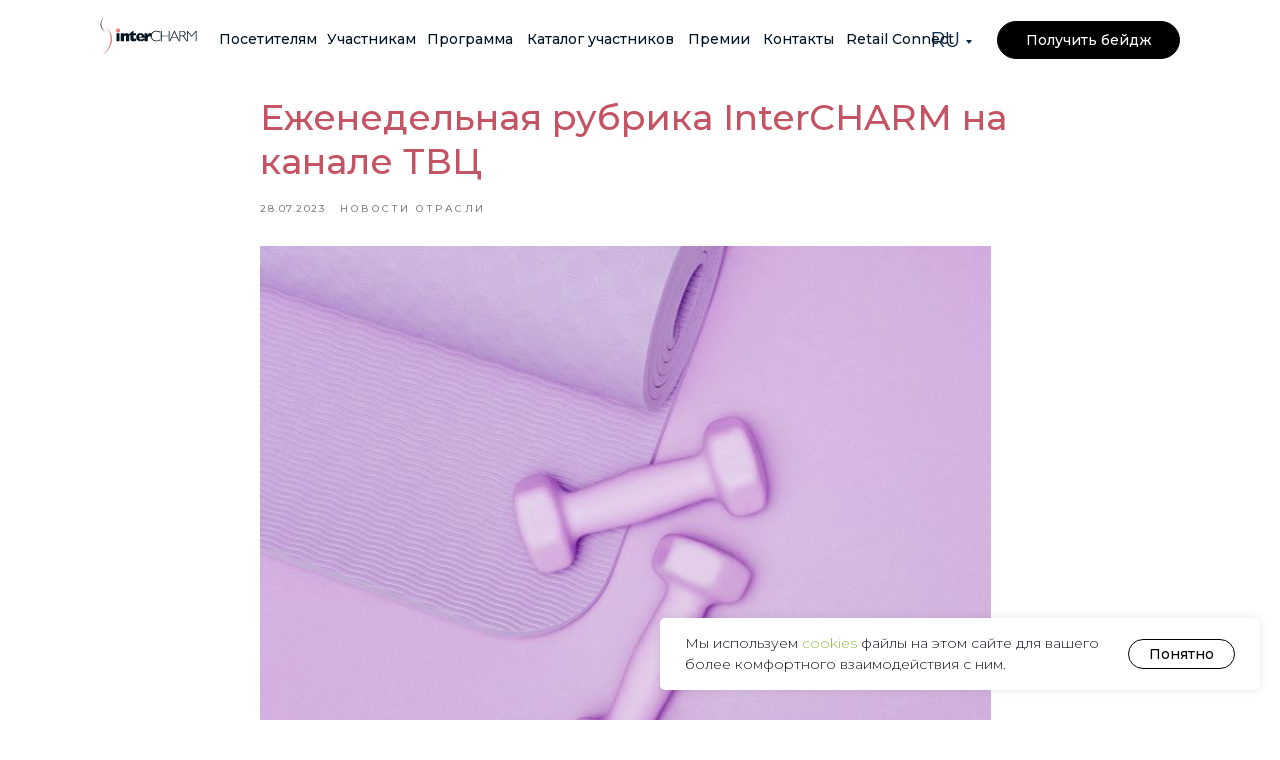

--- FILE ---
content_type: text/html; charset=UTF-8
request_url: https://intercharm.ru/news/tpost/52e6jb3sg1-ezhenedelnaya-rubrika-intercharm-na-kana
body_size: 27012
content:
<!DOCTYPE html> <html lang="ru"> <head> <meta charset="utf-8" /> <meta http-equiv="Content-Type" content="text/html; charset=utf-8" /> <meta name="viewport" content="width=device-width, initial-scale=1.0" /> <meta name="google-site-verification" content="1ZRTkurMlm8u6kWKVNrJ5ha958NUlD8OGu5dNbWbFQQ" /> <meta name="yandex-verification" content="b842ea199c50dc38" /> <!--metatextblock-->
    <title>Фитнес-косметика</title>
    <meta name="description" content="стоит ли тратить деньги на специальную фитнес-косметику?">
    <meta name="keywords" content="фитнес,косметика, тренировки, спорт-зал, интершмарм,InterCHARM">
    <meta name="robots" content="index, follow" />

    <meta property="og:title" content="Фитнес-косметика" />
    <meta property="og:description" content="стоит ли тратить деньги на специальную фитнес-косметику?" />
    <meta property="og:type" content="website" />
    <meta property="og:url" content="https://intercharm.ru/news/tpost/52e6jb3sg1-ezhenedelnaya-rubrika-intercharm-na-kana" />
    <meta property="og:image" content="https://static.tildacdn.com/tild3461-3662-4431-b532-333633386636/image.png" />

    <link rel="canonical" href="https://intercharm.ru/news/tpost/52e6jb3sg1-ezhenedelnaya-rubrika-intercharm-na-kana" />
    <link rel="alternate" type="application/rss+xml" title="Новости" href="https://intercharm.ru/rss-feed-894139196061.xml" />
    <link rel="amphtml" href="https://intercharm.ru/news/tpost/52e6jb3sg1-ezhenedelnaya-rubrika-intercharm-na-kana?amp=true">

<!--/metatextblock--> <meta name="format-detection" content="telephone=no" /> <meta http-equiv="x-dns-prefetch-control" content="on"> <link rel="dns-prefetch" href="https://ws.tildacdn.com"> <link rel="dns-prefetch" href="https://static.tildacdn.com"> <link rel="icon" type="image/png" sizes="32x32" href="https://static.tildacdn.com/tild6530-3763-4637-b463-393734313732/32__1.png" media="(prefers-color-scheme: light)"/> <link rel="icon" type="image/png" sizes="32x32" href="https://static.tildacdn.com/tild3263-3534-4664-b764-336330656161/32__1.png" media="(prefers-color-scheme: dark)"/> <link rel="icon" type="image/svg+xml" sizes="any" href="https://static.tildacdn.com/tild3737-3262-4561-b737-663039386265/32_.svg"> <link rel="apple-touch-icon" type="image/png" href="https://static.tildacdn.com/tild6635-3235-4164-a631-656431303437/180_i_1.png"> <link rel="icon" type="image/png" sizes="192x192" href="https://static.tildacdn.com/tild6635-3235-4164-a631-656431303437/180_i_1.png"> <!-- Assets --> <script src="https://neo.tildacdn.com/js/tilda-fallback-1.0.min.js" async charset="utf-8"></script> <link rel="stylesheet" href="https://static.tildacdn.com/css/tilda-grid-3.0.min.css" type="text/css" media="all" onerror="this.loaderr='y';"/> <link rel="stylesheet" href="https://static.tildacdn.com/ws/project5414051/tilda-blocks-page26946564.min.css?t=1768300480" type="text/css" media="all" onerror="this.loaderr='y';" /><link rel="stylesheet" href="https://static.tildacdn.com/ws/project5414051/tilda-blocks-page26910918.min.css?t=1768930201" type="text/css" media="all" onerror="this.loaderr='y';" /><link rel="stylesheet" href="https://static.tildacdn.com/ws/project5414051/tilda-blocks-page26910965.min.css?t=1768930201" type="text/css" media="all" onerror="this.loaderr='y';" /> <link rel="preconnect" href="https://fonts.gstatic.com"> <link href="https://fonts.googleapis.com/css2?family=Montserrat:wght@100..900&subset=latin,cyrillic&display=swap" rel="stylesheet"> <link rel="stylesheet" href="https://static.tildacdn.com/css/tilda-animation-2.0.min.css" type="text/css" media="all" onerror="this.loaderr='y';" /> <link rel="stylesheet" href="https://static.tildacdn.com/css/tilda-cover-1.0.min.css" type="text/css" media="all" onerror="this.loaderr='y';" /> <link rel="stylesheet" href="https://static.tildacdn.com/css/tilda-forms-1.0.min.css" type="text/css" media="all" onerror="this.loaderr='y';" /> <link rel="stylesheet" href="https://static.tildacdn.com/css/tilda-feed-1.1.min.css" type="text/css" media="all" /><link rel="stylesheet" href="https://static.tildacdn.com/css/tilda-menusub-1.0.min.css" type="text/css" media="all" /> <link rel="stylesheet" href="https://static.tildacdn.com/css/tilda-popup-1.1.min.css" type="text/css" media="print" onload="this.media='all';" onerror="this.loaderr='y';" /> <noscript><link rel="stylesheet" href="https://static.tildacdn.com/css/tilda-popup-1.1.min.css" type="text/css" media="all" /></noscript> <link rel="stylesheet" href="https://static.tildacdn.com/css/tilda-slds-1.4.min.css" type="text/css" media="print" onload="this.media='all';" onerror="this.loaderr='y';" /> <noscript><link rel="stylesheet" href="https://static.tildacdn.com/css/tilda-slds-1.4.min.css" type="text/css" media="all" /></noscript> <link rel="stylesheet" href="https://static.tildacdn.com/css/tilda-menu-widgeticons-1.0.min.css" type="text/css" media="all" onerror="this.loaderr='y';" /> <script nomodule src="https://static.tildacdn.com/js/tilda-polyfill-1.0.min.js" charset="utf-8"></script> <script type="text/javascript">function t_onReady(func) {if(document.readyState!='loading') {func();} else {document.addEventListener('DOMContentLoaded',func);}}
function t_onFuncLoad(funcName,okFunc,time) {if(typeof window[funcName]==='function') {okFunc();} else {setTimeout(function() {t_onFuncLoad(funcName,okFunc,time);},(time||100));}}function t_throttle(fn,threshhold,scope) {return function() {fn.apply(scope||this,arguments);};}function t396_initialScale(t){var e=document.getElementById("rec"+t);if(e){var i=e.querySelector(".t396__artboard");if(i){window.tn_scale_initial_window_width||(window.tn_scale_initial_window_width=document.documentElement.clientWidth);var a=window.tn_scale_initial_window_width,r=[],n,l=i.getAttribute("data-artboard-screens");if(l){l=l.split(",");for(var o=0;o<l.length;o++)r[o]=parseInt(l[o],10)}else r=[320,480,640,960,1200];for(var o=0;o<r.length;o++){var d=r[o];a>=d&&(n=d)}var _="edit"===window.allrecords.getAttribute("data-tilda-mode"),c="center"===t396_getFieldValue(i,"valign",n,r),s="grid"===t396_getFieldValue(i,"upscale",n,r),w=t396_getFieldValue(i,"height_vh",n,r),g=t396_getFieldValue(i,"height",n,r),u=!!window.opr&&!!window.opr.addons||!!window.opera||-1!==navigator.userAgent.indexOf(" OPR/");if(!_&&c&&!s&&!w&&g&&!u){var h=parseFloat((a/n).toFixed(3)),f=[i,i.querySelector(".t396__carrier"),i.querySelector(".t396__filter")],v=Math.floor(parseInt(g,10)*h)+"px",p;i.style.setProperty("--initial-scale-height",v);for(var o=0;o<f.length;o++)f[o].style.setProperty("height","var(--initial-scale-height)");t396_scaleInitial__getElementsToScale(i).forEach((function(t){t.style.zoom=h}))}}}}function t396_scaleInitial__getElementsToScale(t){return t?Array.prototype.slice.call(t.children).filter((function(t){return t&&(t.classList.contains("t396__elem")||t.classList.contains("t396__group"))})):[]}function t396_getFieldValue(t,e,i,a){var r,n=a[a.length-1];if(!(r=i===n?t.getAttribute("data-artboard-"+e):t.getAttribute("data-artboard-"+e+"-res-"+i)))for(var l=0;l<a.length;l++){var o=a[l];if(!(o<=i)&&(r=o===n?t.getAttribute("data-artboard-"+e):t.getAttribute("data-artboard-"+e+"-res-"+o)))break}return r}window.TN_SCALE_INITIAL_VER="1.0",window.tn_scale_initial_window_width=null;</script> <script src="https://static.tildacdn.com/js/jquery-1.10.2.min.js" charset="utf-8" onerror="this.loaderr='y';"></script> <script src="https://static.tildacdn.com/js/tilda-scripts-3.0.min.js" charset="utf-8" defer onerror="this.loaderr='y';"></script> <script src="https://static.tildacdn.com/ws/project5414051/tilda-blocks-page26946564.min.js?t=1768300480" charset="utf-8" onerror="this.loaderr='y';"></script><script src="https://static.tildacdn.com/ws/project5414051/tilda-blocks-page26910918.min.js?t=1768930201" onerror="this.loaderr='y';"></script><script src="https://static.tildacdn.com/ws/project5414051/tilda-blocks-page26910965.min.js?t=1768930201" onerror="this.loaderr='y';"></script> <script src="https://static.tildacdn.com/js/tilda-lazyload-1.0.min.js" charset="utf-8" async onerror="this.loaderr='y';"></script> <script src="https://static.tildacdn.com/js/tilda-animation-2.0.min.js" charset="utf-8" async onerror="this.loaderr='y';"></script> <script src="https://static.tildacdn.com/js/tilda-cover-1.0.min.js" charset="utf-8" async onerror="this.loaderr='y';"></script> <script src="https://static.tildacdn.com/js/tilda-feed-1.1.min.js" charset="utf-8"></script><script src="https://static.tildacdn.com/js/tilda-zero-fixed-1.0.min.js" charset="utf-8"></script><script src="https://static.tildacdn.com/js/tilda-zero-forms-1.0.min.js" charset="utf-8"></script><script src="https://static.tildacdn.com/js/tilda-zero-gallery-1.0.min.js" charset="utf-8"></script><script src="https://static.tildacdn.com/js/tilda-zero-tooltip-1.0.min.js" charset="utf-8"></script><script src="https://static.tildacdn.com/js/tilda-zero-video-1.0.min.js" charset="utf-8"></script><script src="https://static.tildacdn.com/js/tilda-menusub-1.0.min.js" charset="utf-8"></script><script src="https://static.tildacdn.com/js/tilda-menu-1.0.min.js" charset="utf-8"></script><script src="https://static.tildacdn.com/js/tilda-map-1.0.min.js" charset="utf-8"></script><script src="https://static.tildacdn.com/js/tilda-vote-1.1.min.js" charset="utf-8"></script><script src="https://static.tildacdn.com/js/tilda-animation-sbs-1.0.min.js" charset="utf-8"></script> <script src="https://static.tildacdn.com/js/tilda-slds-1.4.min.js" charset="utf-8" async onerror="this.loaderr='y';"></script> <script src="https://static.tildacdn.com/js/hammer.min.js" charset="utf-8" async onerror="this.loaderr='y';"></script> <script src="https://static.tildacdn.com/js/tilda-forms-1.0.min.js" charset="utf-8" async onerror="this.loaderr='y';"></script> <script src="https://static.tildacdn.com/js/tilda-zero-1.1.min.js" charset="utf-8" async onerror="this.loaderr='y';"></script> <script src="https://static.tildacdn.com/js/tilda-menu-widgeticons-1.0.min.js" charset="utf-8" async onerror="this.loaderr='y';"></script> <script src="https://static.tildacdn.com/js/tilda-submenublocks-1.0.min.js" charset="utf-8" async onerror="this.loaderr='y';"></script> <script src="https://static.tildacdn.com/js/tilda-zero-scale-1.0.min.js" charset="utf-8" async onerror="this.loaderr='y';"></script> <script src="https://static.tildacdn.com/js/tilda-events-1.0.min.js" charset="utf-8" async onerror="this.loaderr='y';"></script> <!-- nominify begin --><script src="https://cdn.expodat.com/vcdn/utm_exdt.js"></script> <!-- Pixel Tag Code --> <script>(function(t,l,g,r,m){t[g]||(g=t[g]=function(){g.run?g.run.apply(g,arguments):g.queue.push(arguments)},g.queue=[],t=l.createElement(r),t.async=!0,t.src=m,l=l.getElementsByTagName(r)[0],l.parentNode.insertBefore(t,l))})(window,document,'tgp','script','https://telegram.org/js/pixel.js');tgp('init','uvnCKUVb');</script> <!-- End Pixel Tag Code --> <!-- nominify end --><script type="text/javascript">window.dataLayer=window.dataLayer||[];</script> <script type="text/javascript">(function() {if((/bot|google|yandex|baidu|bing|msn|duckduckbot|teoma|slurp|crawler|spider|robot|crawling|facebook/i.test(navigator.userAgent))===false&&typeof(sessionStorage)!='undefined'&&sessionStorage.getItem('visited')!=='y'&&document.visibilityState){var style=document.createElement('style');style.type='text/css';style.innerHTML='@media screen and (min-width: 980px) {.t-records {opacity: 0;}.t-records_animated {-webkit-transition: opacity ease-in-out .2s;-moz-transition: opacity ease-in-out .2s;-o-transition: opacity ease-in-out .2s;transition: opacity ease-in-out .2s;}.t-records.t-records_visible {opacity: 1;}}';document.getElementsByTagName('head')[0].appendChild(style);function t_setvisRecs(){var alr=document.querySelectorAll('.t-records');Array.prototype.forEach.call(alr,function(el) {el.classList.add("t-records_animated");});setTimeout(function() {Array.prototype.forEach.call(alr,function(el) {el.classList.add("t-records_visible");});sessionStorage.setItem("visited","y");},400);}
document.addEventListener('DOMContentLoaded',t_setvisRecs);}})();</script></head> <body class="t-body" style="margin:0;"> <!--allrecords--> <div id="allrecords" class="t-records" data-post-page="y" data-hook="blocks-collection-content-node" data-tilda-project-id="5414051" data-tilda-page-id="26946564" data-tilda-page-alias="news" data-tilda-formskey="ca97c1c630a2a196f8d5b287e5414051" data-tilda-stat-scroll="yes" data-tilda-lazy="yes" data-tilda-project-lang="RU" data-tilda-root-zone="com" data-tilda-project-headcode="yes" data-tilda-project-country="RU">

<!-- POST START -->

<!--header-->
<div id="t-header" class="t-records" data-hook="blocks-collection-content-node" data-tilda-project-id="5414051" data-tilda-page-id="26910918" data-tilda-formskey="ca97c1c630a2a196f8d5b287e5414051" data-tilda-stat-scroll="yes" data-tilda-lazy="yes" data-tilda-project-lang="RU" data-tilda-root-zone="one"  data-tilda-project-headcode="yes"     data-tilda-project-country="RU">

    <div id="rec434419094" class="r t-rec" style=" " data-animationappear="off" data-record-type="602"      >
<!-- T602 -->
    <div class="t602">
        <div class="t602__indicator" style="background:#f6835c;"></div>    
    </div>

    <script>
        t_onReady(function () {
            t_onFuncLoad('t602_init', function () {
                t602_init('434419094');
            });
        });
    </script>

</div>


    <div id="rec984449191" class="r t-rec t-screenmin-980px" style=" " data-animationappear="off" data-record-type="396"  data-screen-min="980px"    >
<!-- T396 -->
<style>#rec984449191 .t396__artboard {position: fixed;width: 100%;left: 0;top: 0;z-index: 990;}#rec984449191 .t396__artboard {height: 79px; background-color: #ffffff; }#rec984449191 .t396__filter {height: 79px;    }#rec984449191 .t396__carrier{height: 79px;background-position: center center;background-attachment: scroll;background-size: cover;background-repeat: no-repeat;}@media screen and (max-width: 1439px) {#rec984449191 .t396__artboard,#rec984449191 .t396__filter,#rec984449191 .t396__carrier {}#rec984449191 .t396__filter {}#rec984449191 .t396__carrier {background-attachment: scroll;}}@media screen and (max-width: 1200px) {#rec984449191 .t396__artboard,#rec984449191 .t396__filter,#rec984449191 .t396__carrier {}#rec984449191 .t396__filter {}#rec984449191 .t396__carrier {background-attachment: scroll;}}@media screen and (max-width: 959px) {#rec984449191 .t396__artboard,#rec984449191 .t396__filter,#rec984449191 .t396__carrier {}#rec984449191 .t396__filter {}#rec984449191 .t396__carrier {background-attachment: scroll;}}@media screen and (max-width: 639px) {#rec984449191 .t396__artboard,#rec984449191 .t396__filter,#rec984449191 .t396__carrier {}#rec984449191 .t396__filter {}#rec984449191 .t396__carrier {background-attachment: scroll;}}@media screen and (max-width: 479px) {#rec984449191 .t396__artboard,#rec984449191 .t396__filter,#rec984449191 .t396__carrier {}#rec984449191 .t396__filter {}#rec984449191 .t396__carrier {background-attachment: scroll;}}#rec984449191 .tn-elem[data-elem-id="1741669716775"] {
  color: #ffffff;
  text-align: center;
  z-index: 3;
  top:  20px;;
  left:  calc(100% - 183px + -117px);;
  width: 183px;
  height: 38px;
}
#rec984449191 .tn-elem[data-elem-id="1741669716775"] .tn-atom {
  color: #ffffff;
  font-size: 14px;
  font-family: 'Montserrat', Arial,sans-serif;
  line-height: 1.1;
  font-weight: 500;
  border-radius: 30px 30px 30px 30px;
  background-color: transparent;
  background-position: center center;
  --t396-borderwidth: 1px;
  --t396-bordercolor: #000000;
  border-width: var(--t396-borderwidth, 0);
  border-style: var(--t396-borderstyle, solid);
  border-color: transparent;
  --t396-speedhover: 0.2s;
  transition: background-color var(--t396-speedhover,0s) ease-in-out, color var(--t396-speedhover,0s) ease-in-out, border-color var(--t396-speedhover,0s) ease-in-out, box-shadow var(--t396-shadowshoverspeed,0.2s) ease-in-out;
  position: relative;
  z-index: 1;
  background-image: none;
  --t396-bgcolor-color: #000000;
  --t396-bgcolor-image: none;
  --t396-bgcolor-hover-color: #ffffff;
  --t396-bgcolor-hover-image: none;
  -webkit-box-pack: center;
  -ms-flex-pack: center;
  justify-content: center;
}
#rec984449191 .tn-elem[data-elem-id="1741669716775"] .tn-atom::before, #rec984449191 .tn-elem[data-elem-id="1741669716775"] .tn-atom::after {
  --t396-borderoffset: calc(var(--t396-borderwidth, 0px) * var(--t396-borderstyle-existed, 1));
  content: '';
  position: absolute;
  width: calc(100% + 2 * var(--t396-borderoffset));
  height: calc(100% + 2 * var(--t396-borderoffset));
  left: calc(-1 * var(--t396-borderoffset));
  top: calc(-1 * var(--t396-borderoffset));
  box-sizing: border-box;
  background-origin: border-box;
  background-clip: border-box;
  pointer-events: none;
  border-radius: 30px 30px 30px 30px;
  border-width: var(--t396-borderwidth, 0);
  border-style: var(--t396-borderstyle, solid);
  transition: opacity var(--t396-speedhover,0s) ease-in-out;;
}
#rec984449191 .tn-elem[data-elem-id="1741669716775"] .tn-atom::before {
  z-index: -2;
  opacity: 1;
  border-color: var(--t396-bordercolor, transparent);
  background-color: var(--t396-bgcolor-color, transparent);
  background-image: var(--t396-bgcolor-image, none);
}
#rec984449191 .tn-elem[data-elem-id="1741669716775"] .tn-atom::after {
  z-index: -1;
  opacity: 0;
  border-color: var(--t396-bordercolor-hover, var(--t396-bordercolor, transparent));
  background-color: var(--t396-bgcolor-hover-color, var(--t396-bgcolor-color, transparent));
  background-image: var(--t396-bgcolor-hover-image, var(--t396-bgcolor-image, none));
}
#rec984449191 .tn-elem[data-elem-id="1741669716775"] .tn-atom .tn-atom__button-content {
  column-gap: 10px;
}
#rec984449191 .tn-elem[data-elem-id="1741669716775"] .tn-atom .tn-atom__button-text {
  transition: color var(--t396-speedhover,0s) ease-in-out;
  color: #ffffff;
}
@media (hover), (min-width:0\0) {
  #rec984449191 .tn-elem[data-elem-id="1741669716775"] .tn-atom:hover::after {
    opacity: 1;
  }
}
@media (hover), (min-width:0\0) {
  #rec984449191 .tn-elem[data-elem-id="1741669716775"] .tn-atom:hover {
    color: #000000;
  }
  #rec984449191 .tn-elem[data-elem-id="1741669716775"] .tn-atom:hover .tn-atom__button-text {
    color: #000000;
  }
}
@media screen and (max-width: 1439px) {
  #rec984449191 .tn-elem[data-elem-id="1741669716775"] {
    display: block;
    top:  21px;;
    left:  calc(100% - 183px + -100px);;
    width: 183px;
    height: 38px;
  }
  #rec984449191 .tn-elem[data-elem-id="1741669716775"] .tn-atom {
    white-space: normal;
    font-size: 14px;
    background-size: cover;
  }
  #rec984449191 .tn-elem[data-elem-id="1741669716775"] .tn-atom .tn-atom__button-text {
    overflow: visible;
  }
}
@media screen and (max-width: 1200px) {
  #rec984449191 .tn-elem[data-elem-id="1741669716775"] {
    display: block;
    top:  21px;;
    left:  calc(100% - 183px + -20px);;
    width: 158px;
  }
  #rec984449191 .tn-elem[data-elem-id="1741669716775"] .tn-atom {
    white-space: normal;
    background-size: cover;
  }
  #rec984449191 .tn-elem[data-elem-id="1741669716775"] .tn-atom .tn-atom__button-text {
    overflow: visible;
  }
}
@media screen and (max-width: 959px) {
  #rec984449191 .tn-elem[data-elem-id="1741669716775"] {
    display: block;
    width: px;
  }
  #rec984449191 .tn-elem[data-elem-id="1741669716775"] .tn-atom {
    white-space: normal;
    background-size: cover;
  }
  #rec984449191 .tn-elem[data-elem-id="1741669716775"] .tn-atom .tn-atom__button-text {
    overflow: visible;
  }
}
@media screen and (max-width: 639px) {
  #rec984449191 .tn-elem[data-elem-id="1741669716775"] {
    display: block;
    width: px;
  }
  #rec984449191 .tn-elem[data-elem-id="1741669716775"] .tn-atom {
    white-space: normal;
    background-size: cover;
  }
  #rec984449191 .tn-elem[data-elem-id="1741669716775"] .tn-atom .tn-atom__button-text {
    overflow: visible;
  }
}
@media screen and (max-width: 479px) {
  #rec984449191 .tn-elem[data-elem-id="1741669716775"] {
    display: block;
    width: px;
  }
  #rec984449191 .tn-elem[data-elem-id="1741669716775"] .tn-atom {
    white-space: normal;
    background-size: cover;
  }
  #rec984449191 .tn-elem[data-elem-id="1741669716775"] .tn-atom .tn-atom__button-text {
    overflow: visible;
  }
}#rec984449191 .tn-elem[data-elem-id="1741948547099"] {
  color: #072849;
  z-index: 3;
  top:  27px;;
  left:  calc(100% - 30px + -340px);;
  width: auto;
  height: auto;
}
#rec984449191 .tn-elem[data-elem-id="1741948547099"] .tn-atom {
  vertical-align: middle;
  white-space: nowrap;
  color: #072849;
  font-size: 20px;
  font-family: 'Montserrat', Arial,sans-serif;
  line-height: 1.55;
  font-weight: 400;
  background-position: center center;
  border-width: var(--t396-borderwidth, 0);
  border-style: var(--t396-borderstyle, solid);
  border-color: var(--t396-bordercolor, transparent);
  transition: background-color var(--t396-speedhover,0s) ease-in-out, color var(--t396-speedhover,0s) ease-in-out, border-color var(--t396-speedhover,0s) ease-in-out, box-shadow var(--t396-shadowshoverspeed,0.2s) ease-in-out;
  text-shadow: var(--t396-shadow-text-x, 0px) var(--t396-shadow-text-y, 0px) var(--t396-shadow-text-blur, 0px) rgba(var(--t396-shadow-text-color), var(--t396-shadow-text-opacity, 100%));
}
@media screen and (max-width: 1439px) {
  #rec984449191 .tn-elem[data-elem-id="1741948547099"] {
    display: table;
    top:  25px;;
    left:  calc(100% - 30px + -320px);;
    width: 30px;
    height: auto;
  }
}
@media screen and (max-width: 1200px) {
  #rec984449191 .tn-elem[data-elem-id="1741948547099"] {
    display: table;
    top:  25px;;
    left:  calc(100% - 30px + -204px);;
    width: 30px;
    height: auto;
  }
}
@media screen and (max-width: 959px) {
  #rec984449191 .tn-elem[data-elem-id="1741948547099"] {
    display: table;
    height: auto;
  }
}
@media screen and (max-width: 639px) {
  #rec984449191 .tn-elem[data-elem-id="1741948547099"] {
    display: table;
    height: auto;
  }
}
@media screen and (max-width: 479px) {
  #rec984449191 .tn-elem[data-elem-id="1741948547099"] {
    display: table;
    height: auto;
  }
}#rec984449191 .tn-elem[data-elem-id="1741949878886"] {
  color: #031322;
  text-align: center;
  z-index: 3;
  top:  22px;;
  left:  calc(50% - 720px + 922px);;
  width: 149px;
  height: 34px;
}
#rec984449191 .tn-elem[data-elem-id="1741949878886"] .tn-atom {
  color: #031322;
  font-size: 14px;
  font-family: 'Montserrat', Arial,sans-serif;
  line-height: 1.25;
  font-weight: 500;
  border-radius: 30px 30px 30px 30px;
  background-position: center center;
  border-width: var(--t396-borderwidth, 0);
  border-style: var(--t396-borderstyle, solid);
  border-color: transparent;
  --t396-speedhover: 0.2s;
  transition: background-color var(--t396-speedhover,0s) ease-in-out, color var(--t396-speedhover,0s) ease-in-out, border-color var(--t396-speedhover,0s) ease-in-out, box-shadow var(--t396-shadowshoverspeed,0.2s) ease-in-out;
  position: relative;
  z-index: 1;
  background-color: transparent;
  background-image: none;
  -webkit-box-pack: center;
  -ms-flex-pack: center;
  justify-content: center;
}
#rec984449191 .tn-elem[data-elem-id="1741949878886"] .tn-atom::before, #rec984449191 .tn-elem[data-elem-id="1741949878886"] .tn-atom::after {
  --t396-borderoffset: calc(var(--t396-borderwidth, 0px) * var(--t396-borderstyle-existed, 1));
  content: '';
  position: absolute;
  width: calc(100% + 2 * var(--t396-borderoffset));
  height: calc(100% + 2 * var(--t396-borderoffset));
  left: calc(-1 * var(--t396-borderoffset));
  top: calc(-1 * var(--t396-borderoffset));
  box-sizing: border-box;
  background-origin: border-box;
  background-clip: border-box;
  pointer-events: none;
  border-radius: 30px 30px 30px 30px;
  border-width: var(--t396-borderwidth, 0);
  border-style: var(--t396-borderstyle, solid);
  transition: opacity var(--t396-speedhover,0s) ease-in-out;;
}
#rec984449191 .tn-elem[data-elem-id="1741949878886"] .tn-atom::before {
  z-index: -2;
  opacity: 1;
  border-color: var(--t396-bordercolor, transparent);
  background-color: var(--t396-bgcolor-color, transparent);
  background-image: var(--t396-bgcolor-image, none);
}
#rec984449191 .tn-elem[data-elem-id="1741949878886"] .tn-atom::after {
  z-index: -1;
  opacity: 0;
  border-color: var(--t396-bordercolor-hover, var(--t396-bordercolor, transparent));
  background-color: var(--t396-bgcolor-hover-color, var(--t396-bgcolor-color, transparent));
  background-image: var(--t396-bgcolor-hover-image, var(--t396-bgcolor-image, none));
}
#rec984449191 .tn-elem[data-elem-id="1741949878886"] .tn-atom .tn-atom__button-content {
  column-gap: 10px;
}
#rec984449191 .tn-elem[data-elem-id="1741949878886"] .tn-atom .tn-atom__button-text {
  transition: color var(--t396-speedhover,0s) ease-in-out;
  color: #031322;
}
@media (hover), (min-width:0\0) {
  #rec984449191 .tn-elem[data-elem-id="1741949878886"] .tn-atom:hover::after {
    opacity: 1;
  }
}
@media (hover), (min-width:0\0) {
  #rec984449191 .tn-elem[data-elem-id="1741949878886"] .tn-atom:hover {
    color: #ff6088;
  }
  #rec984449191 .tn-elem[data-elem-id="1741949878886"] .tn-atom:hover .tn-atom__button-text {
    color: #ff6088;
  }
}
@media screen and (max-width: 1439px) {
  #rec984449191 .tn-elem[data-elem-id="1741949878886"] {
    display: block;
    top:  22px;;
    left:  calc(50% - 600.5px + 805px);;
    width: 110px;
    height: 34px;
  }
  #rec984449191 .tn-elem[data-elem-id="1741949878886"] .tn-atom {
    white-space: normal;
    font-size: 14px;
    background-size: cover;
  }
  #rec984449191 .tn-elem[data-elem-id="1741949878886"] .tn-atom .tn-atom__button-text {
    overflow: visible;
  }
}
@media screen and (max-width: 1200px) {
  #rec984449191 .tn-elem[data-elem-id="1741949878886"] {
    display: block;
    top:  21px;;
    left:  calc(50% - 480px + 680px);;
    width: 106px;
    height: 36px;
  }
  #rec984449191 .tn-elem[data-elem-id="1741949878886"] .tn-atom {
    white-space: normal;
    font-size: 14px;
    background-size: cover;
  }
  #rec984449191 .tn-elem[data-elem-id="1741949878886"] .tn-atom .tn-atom__button-text {
    overflow: visible;
  }
}
@media screen and (max-width: 959px) {
  #rec984449191 .tn-elem[data-elem-id="1741949878886"] {
    display: block;
    width: px;
  }
  #rec984449191 .tn-elem[data-elem-id="1741949878886"] .tn-atom {
    white-space: normal;
    background-size: cover;
  }
  #rec984449191 .tn-elem[data-elem-id="1741949878886"] .tn-atom .tn-atom__button-text {
    overflow: visible;
  }
}
@media screen and (max-width: 639px) {
  #rec984449191 .tn-elem[data-elem-id="1741949878886"] {
    display: block;
    width: px;
  }
  #rec984449191 .tn-elem[data-elem-id="1741949878886"] .tn-atom {
    white-space: normal;
    background-size: cover;
  }
  #rec984449191 .tn-elem[data-elem-id="1741949878886"] .tn-atom .tn-atom__button-text {
    overflow: visible;
  }
}
@media screen and (max-width: 479px) {
  #rec984449191 .tn-elem[data-elem-id="1741949878886"] {
    display: block;
    width: px;
  }
  #rec984449191 .tn-elem[data-elem-id="1741949878886"] .tn-atom {
    white-space: normal;
    background-size: cover;
  }
  #rec984449191 .tn-elem[data-elem-id="1741949878886"] .tn-atom .tn-atom__button-text {
    overflow: visible;
  }
}#rec984449191 .tn-elem[data-elem-id="1741949878841"] {
  color: #031322;
  text-align: center;
  z-index: 3;
  top:  22px;;
  left:  calc(50% - 720px + 842px);;
  width: 101px;
  height: 34px;
}
#rec984449191 .tn-elem[data-elem-id="1741949878841"] .tn-atom {
  color: #031322;
  font-size: 14px;
  font-family: 'Montserrat', Arial,sans-serif;
  line-height: 1.25;
  font-weight: 500;
  border-radius: 30px 30px 30px 30px;
  background-position: center center;
  border-width: var(--t396-borderwidth, 0);
  border-style: var(--t396-borderstyle, solid);
  border-color: transparent;
  --t396-speedhover: 0.2s;
  transition: background-color var(--t396-speedhover,0s) ease-in-out, color var(--t396-speedhover,0s) ease-in-out, border-color var(--t396-speedhover,0s) ease-in-out, box-shadow var(--t396-shadowshoverspeed,0.2s) ease-in-out;
  position: relative;
  z-index: 1;
  background-color: transparent;
  background-image: none;
  -webkit-box-pack: center;
  -ms-flex-pack: center;
  justify-content: center;
}
#rec984449191 .tn-elem[data-elem-id="1741949878841"] .tn-atom::before, #rec984449191 .tn-elem[data-elem-id="1741949878841"] .tn-atom::after {
  --t396-borderoffset: calc(var(--t396-borderwidth, 0px) * var(--t396-borderstyle-existed, 1));
  content: '';
  position: absolute;
  width: calc(100% + 2 * var(--t396-borderoffset));
  height: calc(100% + 2 * var(--t396-borderoffset));
  left: calc(-1 * var(--t396-borderoffset));
  top: calc(-1 * var(--t396-borderoffset));
  box-sizing: border-box;
  background-origin: border-box;
  background-clip: border-box;
  pointer-events: none;
  border-radius: 30px 30px 30px 30px;
  border-width: var(--t396-borderwidth, 0);
  border-style: var(--t396-borderstyle, solid);
  transition: opacity var(--t396-speedhover,0s) ease-in-out;;
}
#rec984449191 .tn-elem[data-elem-id="1741949878841"] .tn-atom::before {
  z-index: -2;
  opacity: 1;
  border-color: var(--t396-bordercolor, transparent);
  background-color: var(--t396-bgcolor-color, transparent);
  background-image: var(--t396-bgcolor-image, none);
}
#rec984449191 .tn-elem[data-elem-id="1741949878841"] .tn-atom::after {
  z-index: -1;
  opacity: 0;
  border-color: var(--t396-bordercolor-hover, var(--t396-bordercolor, transparent));
  background-color: var(--t396-bgcolor-hover-color, var(--t396-bgcolor-color, transparent));
  background-image: var(--t396-bgcolor-hover-image, var(--t396-bgcolor-image, none));
}
#rec984449191 .tn-elem[data-elem-id="1741949878841"] .tn-atom .tn-atom__button-content {
  column-gap: 10px;
}
#rec984449191 .tn-elem[data-elem-id="1741949878841"] .tn-atom .tn-atom__button-text {
  transition: color var(--t396-speedhover,0s) ease-in-out;
  color: #031322;
}
@media (hover), (min-width:0\0) {
  #rec984449191 .tn-elem[data-elem-id="1741949878841"] .tn-atom:hover::after {
    opacity: 1;
  }
}
@media (hover), (min-width:0\0) {
  #rec984449191 .tn-elem[data-elem-id="1741949878841"] .tn-atom:hover {
    color: #ff6088;
  }
  #rec984449191 .tn-elem[data-elem-id="1741949878841"] .tn-atom:hover .tn-atom__button-text {
    color: #ff6088;
  }
}
@media screen and (max-width: 1439px) {
  #rec984449191 .tn-elem[data-elem-id="1741949878841"] {
    display: block;
    top:  22px;;
    left:  calc(50% - 600.5px + 720px);;
    width: 77px;
    height: 34px;
  }
  #rec984449191 .tn-elem[data-elem-id="1741949878841"] .tn-atom {
    white-space: normal;
    font-size: 14px;
    background-size: cover;
  }
  #rec984449191 .tn-elem[data-elem-id="1741949878841"] .tn-atom .tn-atom__button-text {
    overflow: visible;
  }
}
@media screen and (max-width: 1200px) {
  #rec984449191 .tn-elem[data-elem-id="1741949878841"] {
    display: block;
    top:  21px;;
    left:  calc(50% - 480px + 600px);;
    width: 75px;
    height: 34px;
  }
  #rec984449191 .tn-elem[data-elem-id="1741949878841"] .tn-atom {
    white-space: normal;
    font-size: 14px;
    background-size: cover;
  }
  #rec984449191 .tn-elem[data-elem-id="1741949878841"] .tn-atom .tn-atom__button-text {
    overflow: visible;
  }
}
@media screen and (max-width: 959px) {
  #rec984449191 .tn-elem[data-elem-id="1741949878841"] {
    display: block;
    width: px;
  }
  #rec984449191 .tn-elem[data-elem-id="1741949878841"] .tn-atom {
    white-space: normal;
    background-size: cover;
  }
  #rec984449191 .tn-elem[data-elem-id="1741949878841"] .tn-atom .tn-atom__button-text {
    overflow: visible;
  }
}
@media screen and (max-width: 639px) {
  #rec984449191 .tn-elem[data-elem-id="1741949878841"] {
    display: block;
    width: px;
  }
  #rec984449191 .tn-elem[data-elem-id="1741949878841"] .tn-atom {
    white-space: normal;
    background-size: cover;
  }
  #rec984449191 .tn-elem[data-elem-id="1741949878841"] .tn-atom .tn-atom__button-text {
    overflow: visible;
  }
}
@media screen and (max-width: 479px) {
  #rec984449191 .tn-elem[data-elem-id="1741949878841"] {
    display: block;
    width: px;
  }
  #rec984449191 .tn-elem[data-elem-id="1741949878841"] .tn-atom {
    white-space: normal;
    background-size: cover;
  }
  #rec984449191 .tn-elem[data-elem-id="1741949878841"] .tn-atom .tn-atom__button-text {
    overflow: visible;
  }
}#rec984449191 .tn-elem[data-elem-id="1741949878851"] {
  color: #031322;
  text-align: center;
  z-index: 3;
  top:  22px;;
  left:  calc(50% - 720px + 771px);;
  width: 91px;
  height: 34px;
}
#rec984449191 .tn-elem[data-elem-id="1741949878851"] .tn-atom {
  color: #031322;
  font-size: 14px;
  font-family: 'Montserrat', Arial,sans-serif;
  line-height: 1.25;
  font-weight: 500;
  border-radius: 30px 30px 30px 30px;
  background-position: center center;
  border-width: var(--t396-borderwidth, 0);
  border-style: var(--t396-borderstyle, solid);
  border-color: transparent;
  --t396-speedhover: 0.2s;
  transition: background-color var(--t396-speedhover,0s) ease-in-out, color var(--t396-speedhover,0s) ease-in-out, border-color var(--t396-speedhover,0s) ease-in-out, box-shadow var(--t396-shadowshoverspeed,0.2s) ease-in-out;
  position: relative;
  z-index: 1;
  background-color: transparent;
  background-image: none;
  -webkit-box-pack: center;
  -ms-flex-pack: center;
  justify-content: center;
}
#rec984449191 .tn-elem[data-elem-id="1741949878851"] .tn-atom::before, #rec984449191 .tn-elem[data-elem-id="1741949878851"] .tn-atom::after {
  --t396-borderoffset: calc(var(--t396-borderwidth, 0px) * var(--t396-borderstyle-existed, 1));
  content: '';
  position: absolute;
  width: calc(100% + 2 * var(--t396-borderoffset));
  height: calc(100% + 2 * var(--t396-borderoffset));
  left: calc(-1 * var(--t396-borderoffset));
  top: calc(-1 * var(--t396-borderoffset));
  box-sizing: border-box;
  background-origin: border-box;
  background-clip: border-box;
  pointer-events: none;
  border-radius: 30px 30px 30px 30px;
  border-width: var(--t396-borderwidth, 0);
  border-style: var(--t396-borderstyle, solid);
  transition: opacity var(--t396-speedhover,0s) ease-in-out;;
}
#rec984449191 .tn-elem[data-elem-id="1741949878851"] .tn-atom::before {
  z-index: -2;
  opacity: 1;
  border-color: var(--t396-bordercolor, transparent);
  background-color: var(--t396-bgcolor-color, transparent);
  background-image: var(--t396-bgcolor-image, none);
}
#rec984449191 .tn-elem[data-elem-id="1741949878851"] .tn-atom::after {
  z-index: -1;
  opacity: 0;
  border-color: var(--t396-bordercolor-hover, var(--t396-bordercolor, transparent));
  background-color: var(--t396-bgcolor-hover-color, var(--t396-bgcolor-color, transparent));
  background-image: var(--t396-bgcolor-hover-image, var(--t396-bgcolor-image, none));
}
#rec984449191 .tn-elem[data-elem-id="1741949878851"] .tn-atom .tn-atom__button-content {
  column-gap: 10px;
}
#rec984449191 .tn-elem[data-elem-id="1741949878851"] .tn-atom .tn-atom__button-text {
  transition: color var(--t396-speedhover,0s) ease-in-out;
  color: #031322;
}
@media (hover), (min-width:0\0) {
  #rec984449191 .tn-elem[data-elem-id="1741949878851"] .tn-atom:hover::after {
    opacity: 1;
  }
}
@media (hover), (min-width:0\0) {
  #rec984449191 .tn-elem[data-elem-id="1741949878851"] .tn-atom:hover {
    color: #ff6088;
  }
  #rec984449191 .tn-elem[data-elem-id="1741949878851"] .tn-atom:hover .tn-atom__button-text {
    color: #ff6088;
  }
}
@media screen and (max-width: 1439px) {
  #rec984449191 .tn-elem[data-elem-id="1741949878851"] {
    display: block;
    top:  22px;;
    left:  calc(50% - 600.5px + 645px);;
    width: 68px;
    height: 34px;
  }
  #rec984449191 .tn-elem[data-elem-id="1741949878851"] .tn-atom {
    white-space: normal;
    font-size: 14px;
    background-size: cover;
  }
  #rec984449191 .tn-elem[data-elem-id="1741949878851"] .tn-atom .tn-atom__button-text {
    overflow: visible;
  }
}
@media screen and (max-width: 1200px) {
  #rec984449191 .tn-elem[data-elem-id="1741949878851"] {
    display: block;
    top:  21px;;
    left:  calc(50% - 480px + 528px);;
    width: 67px;
    height: 34px;
  }
  #rec984449191 .tn-elem[data-elem-id="1741949878851"] .tn-atom {
    white-space: normal;
    font-size: 14px;
    background-size: cover;
  }
  #rec984449191 .tn-elem[data-elem-id="1741949878851"] .tn-atom .tn-atom__button-text {
    overflow: visible;
  }
}
@media screen and (max-width: 959px) {
  #rec984449191 .tn-elem[data-elem-id="1741949878851"] {
    display: block;
    width: px;
  }
  #rec984449191 .tn-elem[data-elem-id="1741949878851"] .tn-atom {
    white-space: normal;
    background-size: cover;
  }
  #rec984449191 .tn-elem[data-elem-id="1741949878851"] .tn-atom .tn-atom__button-text {
    overflow: visible;
  }
}
@media screen and (max-width: 639px) {
  #rec984449191 .tn-elem[data-elem-id="1741949878851"] {
    display: block;
    width: px;
  }
  #rec984449191 .tn-elem[data-elem-id="1741949878851"] .tn-atom {
    white-space: normal;
    background-size: cover;
  }
  #rec984449191 .tn-elem[data-elem-id="1741949878851"] .tn-atom .tn-atom__button-text {
    overflow: visible;
  }
}
@media screen and (max-width: 479px) {
  #rec984449191 .tn-elem[data-elem-id="1741949878851"] {
    display: block;
    width: px;
  }
  #rec984449191 .tn-elem[data-elem-id="1741949878851"] .tn-atom {
    white-space: normal;
    background-size: cover;
  }
  #rec984449191 .tn-elem[data-elem-id="1741949878851"] .tn-atom .tn-atom__button-text {
    overflow: visible;
  }
}#rec984449191 .tn-elem[data-elem-id="1741949878860"] {
  color: #031322;
  text-align: center;
  z-index: 3;
  top:  22px;;
  left:  calc(50% - 720px + 502px);;
  width: 188px;
  height: 34px;
}
#rec984449191 .tn-elem[data-elem-id="1741949878860"] .tn-atom {
  color: #031322;
  font-size: 14px;
  font-family: 'Montserrat', Arial,sans-serif;
  line-height: 1.25;
  font-weight: 500;
  border-radius: 30px 30px 30px 30px;
  background-position: center center;
  border-width: var(--t396-borderwidth, 0);
  border-style: var(--t396-borderstyle, solid);
  border-color: transparent;
  --t396-speedhover: 0.2s;
  transition: background-color var(--t396-speedhover,0s) ease-in-out, color var(--t396-speedhover,0s) ease-in-out, border-color var(--t396-speedhover,0s) ease-in-out, box-shadow var(--t396-shadowshoverspeed,0.2s) ease-in-out;
  position: relative;
  z-index: 1;
  background-color: transparent;
  background-image: none;
  -webkit-box-pack: center;
  -ms-flex-pack: center;
  justify-content: center;
}
#rec984449191 .tn-elem[data-elem-id="1741949878860"] .tn-atom::before, #rec984449191 .tn-elem[data-elem-id="1741949878860"] .tn-atom::after {
  --t396-borderoffset: calc(var(--t396-borderwidth, 0px) * var(--t396-borderstyle-existed, 1));
  content: '';
  position: absolute;
  width: calc(100% + 2 * var(--t396-borderoffset));
  height: calc(100% + 2 * var(--t396-borderoffset));
  left: calc(-1 * var(--t396-borderoffset));
  top: calc(-1 * var(--t396-borderoffset));
  box-sizing: border-box;
  background-origin: border-box;
  background-clip: border-box;
  pointer-events: none;
  border-radius: 30px 30px 30px 30px;
  border-width: var(--t396-borderwidth, 0);
  border-style: var(--t396-borderstyle, solid);
  transition: opacity var(--t396-speedhover,0s) ease-in-out;;
}
#rec984449191 .tn-elem[data-elem-id="1741949878860"] .tn-atom::before {
  z-index: -2;
  opacity: 1;
  border-color: var(--t396-bordercolor, transparent);
  background-color: var(--t396-bgcolor-color, transparent);
  background-image: var(--t396-bgcolor-image, none);
}
#rec984449191 .tn-elem[data-elem-id="1741949878860"] .tn-atom::after {
  z-index: -1;
  opacity: 0;
  border-color: var(--t396-bordercolor-hover, var(--t396-bordercolor, transparent));
  background-color: var(--t396-bgcolor-hover-color, var(--t396-bgcolor-color, transparent));
  background-image: var(--t396-bgcolor-hover-image, var(--t396-bgcolor-image, none));
}
#rec984449191 .tn-elem[data-elem-id="1741949878860"] .tn-atom .tn-atom__button-content {
  column-gap: 10px;
}
#rec984449191 .tn-elem[data-elem-id="1741949878860"] .tn-atom .tn-atom__button-text {
  transition: color var(--t396-speedhover,0s) ease-in-out;
  color: #031322;
}
@media (hover), (min-width:0\0) {
  #rec984449191 .tn-elem[data-elem-id="1741949878860"] .tn-atom:hover::after {
    opacity: 1;
  }
}
@media (hover), (min-width:0\0) {
  #rec984449191 .tn-elem[data-elem-id="1741949878860"] .tn-atom:hover {
    color: #ff6088;
  }
  #rec984449191 .tn-elem[data-elem-id="1741949878860"] .tn-atom:hover .tn-atom__button-text {
    color: #ff6088;
  }
}
@media screen and (max-width: 1439px) {
  #rec984449191 .tn-elem[data-elem-id="1741949878860"] {
    display: block;
    top:  22px;;
    left:  calc(50% - 600.5px + 484px);;
    width: 153px;
    height: 34px;
  }
  #rec984449191 .tn-elem[data-elem-id="1741949878860"] .tn-atom {
    white-space: normal;
    font-size: 14px;
    background-size: cover;
  }
  #rec984449191 .tn-elem[data-elem-id="1741949878860"] .tn-atom .tn-atom__button-text {
    overflow: visible;
  }
}
@media screen and (max-width: 1200px) {
  #rec984449191 .tn-elem[data-elem-id="1741949878860"] {
    display: block;
    top:  21px;;
    left:  calc(50% - 480px + 374px);;
    width: 159px;
    height: 36px;
  }
  #rec984449191 .tn-elem[data-elem-id="1741949878860"] .tn-atom {
    white-space: normal;
    font-size: 14px;
    background-size: cover;
  }
  #rec984449191 .tn-elem[data-elem-id="1741949878860"] .tn-atom .tn-atom__button-text {
    overflow: visible;
  }
}
@media screen and (max-width: 959px) {
  #rec984449191 .tn-elem[data-elem-id="1741949878860"] {
    display: block;
    width: px;
  }
  #rec984449191 .tn-elem[data-elem-id="1741949878860"] .tn-atom {
    white-space: normal;
    background-size: cover;
  }
  #rec984449191 .tn-elem[data-elem-id="1741949878860"] .tn-atom .tn-atom__button-text {
    overflow: visible;
  }
}
@media screen and (max-width: 639px) {
  #rec984449191 .tn-elem[data-elem-id="1741949878860"] {
    display: block;
    width: px;
  }
  #rec984449191 .tn-elem[data-elem-id="1741949878860"] .tn-atom {
    white-space: normal;
    background-size: cover;
  }
  #rec984449191 .tn-elem[data-elem-id="1741949878860"] .tn-atom .tn-atom__button-text {
    overflow: visible;
  }
}
@media screen and (max-width: 479px) {
  #rec984449191 .tn-elem[data-elem-id="1741949878860"] {
    display: block;
    width: px;
  }
  #rec984449191 .tn-elem[data-elem-id="1741949878860"] .tn-atom {
    white-space: normal;
    background-size: cover;
  }
  #rec984449191 .tn-elem[data-elem-id="1741949878860"] .tn-atom .tn-atom__button-text {
    overflow: visible;
  }
}#rec984449191 .tn-elem[data-elem-id="1741949878877"] {
  color: #031322;
  text-align: center;
  z-index: 3;
  top:  22px;;
  left:  calc(50% - 720px + 670px);;
  width: 120px;
  height: 34px;
}
#rec984449191 .tn-elem[data-elem-id="1741949878877"] .tn-atom {
  color: #031322;
  font-size: 14px;
  font-family: 'Montserrat', Arial,sans-serif;
  line-height: 1.25;
  font-weight: 500;
  border-radius: 30px 30px 30px 30px;
  background-position: center center;
  border-width: var(--t396-borderwidth, 0);
  border-style: var(--t396-borderstyle, solid);
  border-color: transparent;
  --t396-speedhover: 0.2s;
  transition: background-color var(--t396-speedhover,0s) ease-in-out, color var(--t396-speedhover,0s) ease-in-out, border-color var(--t396-speedhover,0s) ease-in-out, box-shadow var(--t396-shadowshoverspeed,0.2s) ease-in-out;
  position: relative;
  z-index: 1;
  background-color: transparent;
  background-image: none;
  -webkit-box-pack: center;
  -ms-flex-pack: center;
  justify-content: center;
}
#rec984449191 .tn-elem[data-elem-id="1741949878877"] .tn-atom::before, #rec984449191 .tn-elem[data-elem-id="1741949878877"] .tn-atom::after {
  --t396-borderoffset: calc(var(--t396-borderwidth, 0px) * var(--t396-borderstyle-existed, 1));
  content: '';
  position: absolute;
  width: calc(100% + 2 * var(--t396-borderoffset));
  height: calc(100% + 2 * var(--t396-borderoffset));
  left: calc(-1 * var(--t396-borderoffset));
  top: calc(-1 * var(--t396-borderoffset));
  box-sizing: border-box;
  background-origin: border-box;
  background-clip: border-box;
  pointer-events: none;
  border-radius: 30px 30px 30px 30px;
  border-width: var(--t396-borderwidth, 0);
  border-style: var(--t396-borderstyle, solid);
  transition: opacity var(--t396-speedhover,0s) ease-in-out;;
}
#rec984449191 .tn-elem[data-elem-id="1741949878877"] .tn-atom::before {
  z-index: -2;
  opacity: 1;
  border-color: var(--t396-bordercolor, transparent);
  background-color: var(--t396-bgcolor-color, transparent);
  background-image: var(--t396-bgcolor-image, none);
}
#rec984449191 .tn-elem[data-elem-id="1741949878877"] .tn-atom::after {
  z-index: -1;
  opacity: 0;
  border-color: var(--t396-bordercolor-hover, var(--t396-bordercolor, transparent));
  background-color: var(--t396-bgcolor-hover-color, var(--t396-bgcolor-color, transparent));
  background-image: var(--t396-bgcolor-hover-image, var(--t396-bgcolor-image, none));
}
#rec984449191 .tn-elem[data-elem-id="1741949878877"] .tn-atom .tn-atom__button-content {
  column-gap: 10px;
}
#rec984449191 .tn-elem[data-elem-id="1741949878877"] .tn-atom .tn-atom__button-text {
  transition: color var(--t396-speedhover,0s) ease-in-out;
  color: #031322;
}
@media (hover), (min-width:0\0) {
  #rec984449191 .tn-elem[data-elem-id="1741949878877"] .tn-atom:hover::after {
    opacity: 1;
  }
}
@media (hover), (min-width:0\0) {
  #rec984449191 .tn-elem[data-elem-id="1741949878877"] .tn-atom:hover {
    color: #ff6088;
  }
  #rec984449191 .tn-elem[data-elem-id="1741949878877"] .tn-atom:hover .tn-atom__button-text {
    color: #ff6088;
  }
}
@media screen and (max-width: 1439px) {
  #rec984449191 .tn-elem[data-elem-id="1741949878877"] {
    display: block;
    top:  22px;;
    left:  calc(50% - 600.5px + 385px);;
    width: 91px;
    height: 34px;
  }
  #rec984449191 .tn-elem[data-elem-id="1741949878877"] .tn-atom {
    white-space: normal;
    font-size: 14px;
    background-size: cover;
  }
  #rec984449191 .tn-elem[data-elem-id="1741949878877"] .tn-atom .tn-atom__button-text {
    overflow: visible;
  }
}
@media screen and (max-width: 1200px) {
  #rec984449191 .tn-elem[data-elem-id="1741949878877"] {
    display: block;
    top:  21px;;
    left:  calc(50% - 480px + 278px);;
    width: 91px;
    height: 34px;
  }
  #rec984449191 .tn-elem[data-elem-id="1741949878877"] .tn-atom {
    white-space: normal;
    font-size: 14px;
    background-size: cover;
  }
  #rec984449191 .tn-elem[data-elem-id="1741949878877"] .tn-atom .tn-atom__button-text {
    overflow: visible;
  }
}
@media screen and (max-width: 959px) {
  #rec984449191 .tn-elem[data-elem-id="1741949878877"] {
    display: block;
    width: px;
  }
  #rec984449191 .tn-elem[data-elem-id="1741949878877"] .tn-atom {
    white-space: normal;
    background-size: cover;
  }
  #rec984449191 .tn-elem[data-elem-id="1741949878877"] .tn-atom .tn-atom__button-text {
    overflow: visible;
  }
}
@media screen and (max-width: 639px) {
  #rec984449191 .tn-elem[data-elem-id="1741949878877"] {
    display: block;
    width: px;
  }
  #rec984449191 .tn-elem[data-elem-id="1741949878877"] .tn-atom {
    white-space: normal;
    background-size: cover;
  }
  #rec984449191 .tn-elem[data-elem-id="1741949878877"] .tn-atom .tn-atom__button-text {
    overflow: visible;
  }
}
@media screen and (max-width: 479px) {
  #rec984449191 .tn-elem[data-elem-id="1741949878877"] {
    display: block;
    width: px;
  }
  #rec984449191 .tn-elem[data-elem-id="1741949878877"] .tn-atom {
    white-space: normal;
    background-size: cover;
  }
  #rec984449191 .tn-elem[data-elem-id="1741949878877"] .tn-atom .tn-atom__button-text {
    overflow: visible;
  }
}#rec984449191 .tn-elem[data-elem-id="1753189553312"] {
  color: #031322;
  text-align: center;
  z-index: 3;
  top:  22px;;
  left:  calc(50% - 720px + 395px);;
  width: 126px;
  height: 34px;
}
#rec984449191 .tn-elem[data-elem-id="1753189553312"] .tn-atom {
  color: #031322;
  font-size: 14px;
  font-family: 'Montserrat', Arial,sans-serif;
  line-height: 1.25;
  font-weight: 500;
  border-radius: 30px 30px 30px 30px;
  background-position: center center;
  border-width: var(--t396-borderwidth, 0);
  border-style: var(--t396-borderstyle, solid);
  border-color: transparent;
  --t396-speedhover: 0.2s;
  transition: background-color var(--t396-speedhover,0s) ease-in-out, color var(--t396-speedhover,0s) ease-in-out, border-color var(--t396-speedhover,0s) ease-in-out, box-shadow var(--t396-shadowshoverspeed,0.2s) ease-in-out;
  position: relative;
  z-index: 1;
  background-color: transparent;
  background-image: none;
  -webkit-box-pack: center;
  -ms-flex-pack: center;
  justify-content: center;
}
#rec984449191 .tn-elem[data-elem-id="1753189553312"] .tn-atom::before, #rec984449191 .tn-elem[data-elem-id="1753189553312"] .tn-atom::after {
  --t396-borderoffset: calc(var(--t396-borderwidth, 0px) * var(--t396-borderstyle-existed, 1));
  content: '';
  position: absolute;
  width: calc(100% + 2 * var(--t396-borderoffset));
  height: calc(100% + 2 * var(--t396-borderoffset));
  left: calc(-1 * var(--t396-borderoffset));
  top: calc(-1 * var(--t396-borderoffset));
  box-sizing: border-box;
  background-origin: border-box;
  background-clip: border-box;
  pointer-events: none;
  border-radius: 30px 30px 30px 30px;
  border-width: var(--t396-borderwidth, 0);
  border-style: var(--t396-borderstyle, solid);
  transition: opacity var(--t396-speedhover,0s) ease-in-out;;
}
#rec984449191 .tn-elem[data-elem-id="1753189553312"] .tn-atom::before {
  z-index: -2;
  opacity: 1;
  border-color: var(--t396-bordercolor, transparent);
  background-color: var(--t396-bgcolor-color, transparent);
  background-image: var(--t396-bgcolor-image, none);
}
#rec984449191 .tn-elem[data-elem-id="1753189553312"] .tn-atom::after {
  z-index: -1;
  opacity: 0;
  border-color: var(--t396-bordercolor-hover, var(--t396-bordercolor, transparent));
  background-color: var(--t396-bgcolor-hover-color, var(--t396-bgcolor-color, transparent));
  background-image: var(--t396-bgcolor-hover-image, var(--t396-bgcolor-image, none));
}
#rec984449191 .tn-elem[data-elem-id="1753189553312"] .tn-atom .tn-atom__button-content {
  column-gap: 10px;
}
#rec984449191 .tn-elem[data-elem-id="1753189553312"] .tn-atom .tn-atom__button-text {
  transition: color var(--t396-speedhover,0s) ease-in-out;
  color: #031322;
}
@media (hover), (min-width:0\0) {
  #rec984449191 .tn-elem[data-elem-id="1753189553312"] .tn-atom:hover::after {
    opacity: 1;
  }
}
@media (hover), (min-width:0\0) {
  #rec984449191 .tn-elem[data-elem-id="1753189553312"] .tn-atom:hover {
    color: #ff6088;
  }
  #rec984449191 .tn-elem[data-elem-id="1753189553312"] .tn-atom:hover .tn-atom__button-text {
    color: #ff6088;
  }
}
@media screen and (max-width: 1439px) {
  #rec984449191 .tn-elem[data-elem-id="1753189553312"] {
    display: block;
    top:  22px;;
    left:  calc(50% - 600.5px + 285px);;
    width: 94px;
    height: 34px;
  }
  #rec984449191 .tn-elem[data-elem-id="1753189553312"] .tn-atom {
    white-space: normal;
    font-size: 14px;
    background-size: cover;
  }
  #rec984449191 .tn-elem[data-elem-id="1753189553312"] .tn-atom .tn-atom__button-text {
    overflow: visible;
  }
}
@media screen and (max-width: 1200px) {
  #rec984449191 .tn-elem[data-elem-id="1753189553312"] {
    display: block;
    top:  21px;;
    left:  calc(50% - 480px + 180px);;
    width: 93px;
    height: 34px;
  }
  #rec984449191 .tn-elem[data-elem-id="1753189553312"] .tn-atom {
    white-space: normal;
    font-size: 14px;
    background-size: cover;
  }
  #rec984449191 .tn-elem[data-elem-id="1753189553312"] .tn-atom .tn-atom__button-text {
    overflow: visible;
  }
}
@media screen and (max-width: 959px) {
  #rec984449191 .tn-elem[data-elem-id="1753189553312"] {
    display: block;
    width: px;
  }
  #rec984449191 .tn-elem[data-elem-id="1753189553312"] .tn-atom {
    white-space: normal;
    background-size: cover;
  }
  #rec984449191 .tn-elem[data-elem-id="1753189553312"] .tn-atom .tn-atom__button-text {
    overflow: visible;
  }
}
@media screen and (max-width: 639px) {
  #rec984449191 .tn-elem[data-elem-id="1753189553312"] {
    display: block;
    width: px;
  }
  #rec984449191 .tn-elem[data-elem-id="1753189553312"] .tn-atom {
    white-space: normal;
    background-size: cover;
  }
  #rec984449191 .tn-elem[data-elem-id="1753189553312"] .tn-atom .tn-atom__button-text {
    overflow: visible;
  }
}
@media screen and (max-width: 479px) {
  #rec984449191 .tn-elem[data-elem-id="1753189553312"] {
    display: block;
    width: px;
  }
  #rec984449191 .tn-elem[data-elem-id="1753189553312"] .tn-atom {
    white-space: normal;
    background-size: cover;
  }
  #rec984449191 .tn-elem[data-elem-id="1753189553312"] .tn-atom .tn-atom__button-text {
    overflow: visible;
  }
}#rec984449191 .tn-elem[data-elem-id="1741949878869"] {
  color: #031322;
  text-align: center;
  z-index: 3;
  top:  22px;;
  left:  calc(50% - 720px + 288px);;
  width: 126px;
  height: 34px;
}
#rec984449191 .tn-elem[data-elem-id="1741949878869"] .tn-atom {
  color: #031322;
  font-size: 14px;
  font-family: 'Montserrat', Arial,sans-serif;
  line-height: 1.25;
  font-weight: 500;
  border-radius: 30px 30px 30px 30px;
  background-position: center center;
  border-width: var(--t396-borderwidth, 0);
  border-style: var(--t396-borderstyle, solid);
  border-color: transparent;
  --t396-speedhover: 0.2s;
  transition: background-color var(--t396-speedhover,0s) ease-in-out, color var(--t396-speedhover,0s) ease-in-out, border-color var(--t396-speedhover,0s) ease-in-out, box-shadow var(--t396-shadowshoverspeed,0.2s) ease-in-out;
  position: relative;
  z-index: 1;
  background-color: transparent;
  background-image: none;
  -webkit-box-pack: center;
  -ms-flex-pack: center;
  justify-content: center;
}
#rec984449191 .tn-elem[data-elem-id="1741949878869"] .tn-atom::before, #rec984449191 .tn-elem[data-elem-id="1741949878869"] .tn-atom::after {
  --t396-borderoffset: calc(var(--t396-borderwidth, 0px) * var(--t396-borderstyle-existed, 1));
  content: '';
  position: absolute;
  width: calc(100% + 2 * var(--t396-borderoffset));
  height: calc(100% + 2 * var(--t396-borderoffset));
  left: calc(-1 * var(--t396-borderoffset));
  top: calc(-1 * var(--t396-borderoffset));
  box-sizing: border-box;
  background-origin: border-box;
  background-clip: border-box;
  pointer-events: none;
  border-radius: 30px 30px 30px 30px;
  border-width: var(--t396-borderwidth, 0);
  border-style: var(--t396-borderstyle, solid);
  transition: opacity var(--t396-speedhover,0s) ease-in-out;;
}
#rec984449191 .tn-elem[data-elem-id="1741949878869"] .tn-atom::before {
  z-index: -2;
  opacity: 1;
  border-color: var(--t396-bordercolor, transparent);
  background-color: var(--t396-bgcolor-color, transparent);
  background-image: var(--t396-bgcolor-image, none);
}
#rec984449191 .tn-elem[data-elem-id="1741949878869"] .tn-atom::after {
  z-index: -1;
  opacity: 0;
  border-color: var(--t396-bordercolor-hover, var(--t396-bordercolor, transparent));
  background-color: var(--t396-bgcolor-hover-color, var(--t396-bgcolor-color, transparent));
  background-image: var(--t396-bgcolor-hover-image, var(--t396-bgcolor-image, none));
}
#rec984449191 .tn-elem[data-elem-id="1741949878869"] .tn-atom .tn-atom__button-content {
  column-gap: 10px;
}
#rec984449191 .tn-elem[data-elem-id="1741949878869"] .tn-atom .tn-atom__button-text {
  transition: color var(--t396-speedhover,0s) ease-in-out;
  color: #031322;
}
@media (hover), (min-width:0\0) {
  #rec984449191 .tn-elem[data-elem-id="1741949878869"] .tn-atom:hover::after {
    opacity: 1;
  }
}
@media (hover), (min-width:0\0) {
  #rec984449191 .tn-elem[data-elem-id="1741949878869"] .tn-atom:hover {
    color: #ff6088;
  }
  #rec984449191 .tn-elem[data-elem-id="1741949878869"] .tn-atom:hover .tn-atom__button-text {
    color: #ff6088;
  }
}
@media screen and (max-width: 1439px) {
  #rec984449191 .tn-elem[data-elem-id="1741949878869"] {
    display: block;
    top:  22px;;
    left:  calc(50% - 600.5px + 179px);;
    width: 98px;
    height: 34px;
  }
  #rec984449191 .tn-elem[data-elem-id="1741949878869"] .tn-atom {
    white-space: normal;
    font-size: 14px;
    background-size: cover;
  }
  #rec984449191 .tn-elem[data-elem-id="1741949878869"] .tn-atom .tn-atom__button-text {
    overflow: visible;
  }
}
@media screen and (max-width: 1200px) {
  #rec984449191 .tn-elem[data-elem-id="1741949878869"] {
    display: block;
    top:  21px;;
    left:  calc(50% - 480px + 78px);;
    width: 97px;
    height: 34px;
  }
  #rec984449191 .tn-elem[data-elem-id="1741949878869"] .tn-atom {
    white-space: normal;
    font-size: 14px;
    background-size: cover;
  }
  #rec984449191 .tn-elem[data-elem-id="1741949878869"] .tn-atom .tn-atom__button-text {
    overflow: visible;
  }
}
@media screen and (max-width: 959px) {
  #rec984449191 .tn-elem[data-elem-id="1741949878869"] {
    display: block;
    width: px;
  }
  #rec984449191 .tn-elem[data-elem-id="1741949878869"] .tn-atom {
    white-space: normal;
    background-size: cover;
  }
  #rec984449191 .tn-elem[data-elem-id="1741949878869"] .tn-atom .tn-atom__button-text {
    overflow: visible;
  }
}
@media screen and (max-width: 639px) {
  #rec984449191 .tn-elem[data-elem-id="1741949878869"] {
    display: block;
    width: px;
  }
  #rec984449191 .tn-elem[data-elem-id="1741949878869"] .tn-atom {
    white-space: normal;
    background-size: cover;
  }
  #rec984449191 .tn-elem[data-elem-id="1741949878869"] .tn-atom .tn-atom__button-text {
    overflow: visible;
  }
}
@media screen and (max-width: 479px) {
  #rec984449191 .tn-elem[data-elem-id="1741949878869"] {
    display: block;
    width: px;
  }
  #rec984449191 .tn-elem[data-elem-id="1741949878869"] .tn-atom {
    white-space: normal;
    background-size: cover;
  }
  #rec984449191 .tn-elem[data-elem-id="1741949878869"] .tn-atom .tn-atom__button-text {
    overflow: visible;
  }
}#rec984449191 .tn-elem[data-elem-id="1741669534148"] {
  z-index: 3;
  top:  12px;;
  left:  106px;;
  width: 134px;
  height: auto;
}
#rec984449191 .tn-elem[data-elem-id="1741669534148"] .tn-atom {
  border-radius: 0px 0px 0px 0px;
  background-position: center center;
  border-width: var(--t396-borderwidth, 0);
  border-style: var(--t396-borderstyle, solid);
  border-color: var(--t396-bordercolor, transparent);
  transition: background-color var(--t396-speedhover,0s) ease-in-out, color var(--t396-speedhover,0s) ease-in-out, border-color var(--t396-speedhover,0s) ease-in-out, box-shadow var(--t396-shadowshoverspeed,0.2s) ease-in-out;
}
#rec984449191 .tn-elem[data-elem-id="1741669534148"] .tn-atom__img {
  border-radius: 0px 0px 0px 0px;
  object-position: center center;
}
@media screen and (max-width: 1439px) {
  #rec984449191 .tn-elem[data-elem-id="1741669534148"] {
    display: table;
    top:  17px;;
    left:  100px;;
    width: 97px;
    height: auto;
  }
}
@media screen and (max-width: 1200px) {
  #rec984449191 .tn-elem[data-elem-id="1741669534148"] {
    display: table;
    top:  21px;;
    left:  20px;;
    width: 97px;
    height: auto;
  }
}
@media screen and (max-width: 959px) {
  #rec984449191 .tn-elem[data-elem-id="1741669534148"] {
    display: table;
    height: auto;
  }
}
@media screen and (max-width: 639px) {
  #rec984449191 .tn-elem[data-elem-id="1741669534148"] {
    display: table;
    height: auto;
  }
}
@media screen and (max-width: 479px) {
  #rec984449191 .tn-elem[data-elem-id="1741669534148"] {
    display: table;
    height: auto;
  }
}</style>










<div class='t396'>

	<div class="t396__artboard" data-artboard-recid="984449191" data-artboard-screens="320,480,640,960,1201,1440"

				data-artboard-height="79"
		data-artboard-valign="center"
				 data-artboard-upscale="grid" 						 data-artboard-pos="fixed" 														
							
																																															
																																																				
																																															
																																																				
																																															
																																																				
																																															
																																																				
																																															
																																																				
						>

		
				
								
																											
																											
																											
																											
																											
					
					<div class="t396__carrier" data-artboard-recid="984449191"></div>
		
		
		<div class="t396__filter" data-artboard-recid="984449191"></div>

		
					
		
				
						
	
			
	
						
												
												
												
												
												
									
	
			
	<div class='t396__elem tn-elem tn-elem__9844491911741669716775' data-elem-id='1741669716775' data-elem-type='button'
				data-field-top-value="20"
		data-field-left-value="-117"
		 data-field-height-value="38" 		 data-field-width-value="183" 		data-field-axisy-value="top"
		data-field-axisx-value="right"
		data-field-container-value="window"
		data-field-topunits-value="px"
		data-field-leftunits-value="px"
		data-field-heightunits-value="px"
		data-field-widthunits-value="px"
																																																																		 data-field-widthmode-value="fixed" 		 data-field-heightmode-value="fixed" 		 data-field-fontsize-value="14" 		
							
			
																																																																																																																																								
												
																																																																																																																																								
			
					
			
																																																																																																																																								
												
																																																																																																																																								
			
					
			
																																																																																																																																								
												
																																																																																																																																								
			
					
			
																																																																																																																																								
												
				 data-field-top-res-960-value="21" 				 data-field-left-res-960-value="-20" 								 data-field-width-res-960-value="158" 																																																																																																																								
			
					
			
																																																																																																																																								
												
				 data-field-top-res-1201-value="21" 				 data-field-left-res-1201-value="-100" 				 data-field-height-res-1201-value="38" 				 data-field-width-res-1201-value="183" 																																																																																																																								 data-field-fontsize-res-1201-value="14" 
			
					
			
		
		
		
			>

		
									
				
				
																			
																				
																				
																				
																				
																				
					
				
							<a class='tn-atom js-click-zero-stat' href="/#regvisit"   data-tilda-event-name="/tilda/click/rec984449191/button1741669716775">
				<div class='tn-atom__button-content'>
						
						
					
					<span class="tn-atom__button-text">Получить бейдж</span>
				</div>
			</a>
		
				
				
				
				
				
				
	</div>

			
					
		
				
						
	
			
	
						
												
												
												
												
												
									
	
			
	<div class='t396__elem tn-elem tn-elem__9844491911741948547099' data-elem-id='1741948547099' data-elem-type='text'
				data-field-top-value="27"
		data-field-left-value="-340"
		 data-field-height-value="31" 		 data-field-width-value="30" 		data-field-axisy-value="top"
		data-field-axisx-value="right"
		data-field-container-value="window"
		data-field-topunits-value="px"
		data-field-leftunits-value="px"
		data-field-heightunits-value="px"
		data-field-widthunits-value="px"
																																																																 data-field-textfit-value="autowidth" 						 data-field-fontsize-value="20" 		
							
			
																																																																																																																																								
												
																																																																																																																																								
			
					
			
																																																																																																																																								
												
																																																																																																																																								
			
					
			
																																																																																																																																								
												
																																																																																																																																								
			
					
			
																																																																																																																																								
												
				 data-field-top-res-960-value="25" 				 data-field-left-res-960-value="-204" 								 data-field-width-res-960-value="30" 																																																																																																																								
			
					
			
																																																																																																																																								
												
				 data-field-top-res-1201-value="25" 				 data-field-left-res-1201-value="-320" 				 data-field-height-res-1201-value="31" 				 data-field-width-res-1201-value="30" 																																																																																																																								
			
					
			
		
		
		
			>

		
									
							<div class='tn-atom'><a href="#submenu:more"target="_blank"style="color: inherit">RU</a></div>		
				
																			
																				
																				
																				
																				
																				
					
				
				
				
				
				
				
				
				
	</div>

			
					
		
				
						
	
			
	
						
												
												
												
												
												
									
	
			
	<div class='t396__elem tn-elem customMenuItem015 tn-elem__9844491911741949878886' data-elem-id='1741949878886' data-elem-type='button'
				data-field-top-value="22"
		data-field-left-value="922"
		 data-field-height-value="34" 		 data-field-width-value="149" 		data-field-axisy-value="top"
		data-field-axisx-value="left"
		data-field-container-value="grid"
		data-field-topunits-value="px"
		data-field-leftunits-value="px"
		data-field-heightunits-value="px"
		data-field-widthunits-value="px"
																																																																		 data-field-widthmode-value="fixed" 		 data-field-heightmode-value="fixed" 		 data-field-fontsize-value="14" 		
							
			
																																																																																																																																								
												
																																																																																																																																								
			
					
			
																																																																																																																																								
												
																																																																																																																																								
			
					
			
																																																																																																																																								
												
																																																																																																																																								
			
					
			
																																																																																																																																								
												
				 data-field-top-res-960-value="21" 				 data-field-left-res-960-value="680" 				 data-field-height-res-960-value="36" 				 data-field-width-res-960-value="106" 																																				 data-field-widthmode-res-960-value="fixed" 				 data-field-heightmode-res-960-value="fixed" 																																																																																 data-field-fontsize-res-960-value="14" 
			
					
			
																																																																																																																																								
												
				 data-field-top-res-1201-value="22" 				 data-field-left-res-1201-value="805" 				 data-field-height-res-1201-value="34" 				 data-field-width-res-1201-value="110" 																																																																																																																								 data-field-fontsize-res-1201-value="14" 
			
					
			
		
		
		
			>

		
									
				
				
																			
																				
																				
																				
																				
																				
					
				
							<a class='tn-atom' href="https://evr.retailconnect.ru/intercharm"  >
				<div class='tn-atom__button-content'>
						
						
					
					<span class="tn-atom__button-text">Retail Connect</span>
				</div>
			</a>
		
				
				
				
				
				
				
	</div>

			
					
		
				
						
	
			
	
						
												
												
												
												
												
									
	
			
	<div class='t396__elem tn-elem customMenuItem015 tn-elem__9844491911741949878841' data-elem-id='1741949878841' data-elem-type='button'
				data-field-top-value="22"
		data-field-left-value="842"
		 data-field-height-value="34" 		 data-field-width-value="101" 		data-field-axisy-value="top"
		data-field-axisx-value="left"
		data-field-container-value="grid"
		data-field-topunits-value="px"
		data-field-leftunits-value="px"
		data-field-heightunits-value="px"
		data-field-widthunits-value="px"
																																																																		 data-field-widthmode-value="fixed" 		 data-field-heightmode-value="fixed" 		 data-field-fontsize-value="14" 		
							
			
																																																																																																																																								
												
																																																																																																																																								
			
					
			
																																																																																																																																								
												
																																																																																																																																								
			
					
			
																																																																																																																																								
												
																																																																																																																																								
			
					
			
																																																																																																																																								
												
				 data-field-top-res-960-value="21" 				 data-field-left-res-960-value="600" 				 data-field-height-res-960-value="34" 				 data-field-width-res-960-value="75" 																																				 data-field-widthmode-res-960-value="fixed" 				 data-field-heightmode-res-960-value="fixed" 																																																																																 data-field-fontsize-res-960-value="14" 
			
					
			
																																																																																																																																								
												
				 data-field-top-res-1201-value="22" 				 data-field-left-res-1201-value="720" 				 data-field-height-res-1201-value="34" 				 data-field-width-res-1201-value="77" 																																																																																																																								 data-field-fontsize-res-1201-value="14" 
			
					
			
		
		
		
			>

		
									
				
				
																			
																				
																				
																				
																				
																				
					
				
							<a class='tn-atom' href="/contacts"  >
				<div class='tn-atom__button-content'>
						
						
					
					<span class="tn-atom__button-text">Контакты</span>
				</div>
			</a>
		
				
				
				
				
				
				
	</div>

			
					
		
				
						
	
			
	
						
												
												
												
												
												
									
	
			
	<div class='t396__elem tn-elem customMenuItem015 tn-elem__9844491911741949878851' data-elem-id='1741949878851' data-elem-type='button'
				data-field-top-value="22"
		data-field-left-value="771"
		 data-field-height-value="34" 		 data-field-width-value="91" 		data-field-axisy-value="top"
		data-field-axisx-value="left"
		data-field-container-value="grid"
		data-field-topunits-value="px"
		data-field-leftunits-value="px"
		data-field-heightunits-value="px"
		data-field-widthunits-value="px"
																																																																		 data-field-widthmode-value="fixed" 		 data-field-heightmode-value="fixed" 		 data-field-fontsize-value="14" 		
							
			
																																																																																																																																								
												
																																																																																																																																								
			
					
			
																																																																																																																																								
												
																																																																																																																																								
			
					
			
																																																																																																																																								
												
																																																																																																																																								
			
					
			
																																																																																																																																								
												
				 data-field-top-res-960-value="21" 				 data-field-left-res-960-value="528" 				 data-field-height-res-960-value="34" 				 data-field-width-res-960-value="67" 																																				 data-field-widthmode-res-960-value="fixed" 				 data-field-heightmode-res-960-value="fixed" 																																																																																 data-field-fontsize-res-960-value="14" 
			
					
			
																																																																																																																																								
												
				 data-field-top-res-1201-value="22" 				 data-field-left-res-1201-value="645" 				 data-field-height-res-1201-value="34" 				 data-field-width-res-1201-value="68" 																																																																																																																								 data-field-fontsize-res-1201-value="14" 
			
					
			
		
		
		
			>

		
									
				
				
																			
																				
																				
																				
																				
																				
					
				
							<a class='tn-atom' href="/awards"  >
				<div class='tn-atom__button-content'>
						
						
					
					<span class="tn-atom__button-text">Премии</span>
				</div>
			</a>
		
				
				
				
				
				
				
	</div>

			
					
		
				
						
	
			
	
						
												
												
												
												
												
									
	
			
	<div class='t396__elem tn-elem customMenuItem015 tn-elem__9844491911741949878860' data-elem-id='1741949878860' data-elem-type='button'
				data-field-top-value="22"
		data-field-left-value="502"
		 data-field-height-value="34" 		 data-field-width-value="188" 		data-field-axisy-value="top"
		data-field-axisx-value="left"
		data-field-container-value="grid"
		data-field-topunits-value="px"
		data-field-leftunits-value="px"
		data-field-heightunits-value="px"
		data-field-widthunits-value="px"
																																																																		 data-field-widthmode-value="fixed" 		 data-field-heightmode-value="fixed" 		 data-field-fontsize-value="14" 		
							
			
																																																																																																																																								
												
																																																																																																																																								
			
					
			
																																																																																																																																								
												
																																																																																																																																								
			
					
			
																																																																																																																																								
												
																																																																																																																																								
			
					
			
																																																																																																																																								
												
				 data-field-top-res-960-value="21" 				 data-field-left-res-960-value="374" 				 data-field-height-res-960-value="36" 				 data-field-width-res-960-value="159" 																																				 data-field-widthmode-res-960-value="fixed" 				 data-field-heightmode-res-960-value="fixed" 																																																																																 data-field-fontsize-res-960-value="14" 
			
					
			
																																																																																																																																								
												
				 data-field-top-res-1201-value="22" 				 data-field-left-res-1201-value="484" 				 data-field-height-res-1201-value="34" 				 data-field-width-res-1201-value="153" 																																																																																																																								 data-field-fontsize-res-1201-value="14" 
			
					
			
		
		
		
			>

		
									
				
				
																			
																				
																				
																				
																				
																				
					
				
							<a class='tn-atom' href="/exhibitor-directory"  >
				<div class='tn-atom__button-content'>
						
						
					
					<span class="tn-atom__button-text">Каталог участников</span>
				</div>
			</a>
		
				
				
				
				
				
				
	</div>

			
					
		
				
						
	
			
	
						
												
												
												
												
												
									
	
			
	<div class='t396__elem tn-elem customMenuItem015 tn-elem__9844491911741949878877' data-elem-id='1741949878877' data-elem-type='button'
				data-field-top-value="22"
		data-field-left-value="670"
		 data-field-height-value="34" 		 data-field-width-value="120" 		data-field-axisy-value="top"
		data-field-axisx-value="left"
		data-field-container-value="grid"
		data-field-topunits-value="px"
		data-field-leftunits-value="px"
		data-field-heightunits-value="px"
		data-field-widthunits-value="px"
																																																																		 data-field-widthmode-value="fixed" 		 data-field-heightmode-value="fixed" 		 data-field-fontsize-value="14" 		
							
			
																																																																																																																																								
												
																																																																																																																																								
			
					
			
																																																																																																																																								
												
																																																																																																																																								
			
					
			
																																																																																																																																								
												
																																																																																																																																								
			
					
			
																																																																																																																																								
												
				 data-field-top-res-960-value="21" 				 data-field-left-res-960-value="278" 				 data-field-height-res-960-value="34" 				 data-field-width-res-960-value="91" 																																				 data-field-widthmode-res-960-value="fixed" 				 data-field-heightmode-res-960-value="fixed" 																																																																																 data-field-fontsize-res-960-value="14" 
			
					
			
																																																																																																																																								
												
				 data-field-top-res-1201-value="22" 				 data-field-left-res-1201-value="385" 				 data-field-height-res-1201-value="34" 				 data-field-width-res-1201-value="91" 																																																																																																																								 data-field-fontsize-res-1201-value="14" 
			
					
			
		
		
		
			>

		
									
				
				
																			
																				
																				
																				
																				
																				
					
				
							<a class='tn-atom' href="/program"  >
				<div class='tn-atom__button-content'>
						
						
					
					<span class="tn-atom__button-text">Программа</span>
				</div>
			</a>
		
				
				
				
				
				
				
	</div>

			
					
		
				
						
	
			
	
						
												
												
												
												
												
									
	
			
	<div class='t396__elem tn-elem customMenuItem015 tn-elem__9844491911753189553312' data-elem-id='1753189553312' data-elem-type='button'
				data-field-top-value="22"
		data-field-left-value="395"
		 data-field-height-value="34" 		 data-field-width-value="126" 		data-field-axisy-value="top"
		data-field-axisx-value="left"
		data-field-container-value="grid"
		data-field-topunits-value="px"
		data-field-leftunits-value="px"
		data-field-heightunits-value="px"
		data-field-widthunits-value="px"
																																																																		 data-field-widthmode-value="fixed" 		 data-field-heightmode-value="fixed" 		 data-field-fontsize-value="14" 		
							
			
																																																																																																																																								
												
																																																																																																																																								
			
					
			
																																																																																																																																								
												
																																																																																																																																								
			
					
			
																																																																																																																																								
												
																																																																																																																																								
			
					
			
																																																																																																																																								
												
				 data-field-top-res-960-value="21" 				 data-field-left-res-960-value="180" 				 data-field-height-res-960-value="34" 				 data-field-width-res-960-value="93" 																																				 data-field-widthmode-res-960-value="fixed" 				 data-field-heightmode-res-960-value="fixed" 																																																																																 data-field-fontsize-res-960-value="14" 
			
					
			
																																																																																																																																								
												
				 data-field-top-res-1201-value="22" 				 data-field-left-res-1201-value="285" 				 data-field-height-res-1201-value="34" 				 data-field-width-res-1201-value="94" 																																																																																																																								 data-field-fontsize-res-1201-value="14" 
			
					
			
		
		
		
			>

		
									
				
				
																			
																				
																				
																				
																				
																				
					
				
							<a class='tn-atom' href="/exhibit"  >
				<div class='tn-atom__button-content'>
						
						
					
					<span class="tn-atom__button-text">Участникам</span>
				</div>
			</a>
		
				
				
				
				
				
				
	</div>

			
					
		
				
						
	
			
	
						
												
												
												
												
												
									
	
			
	<div class='t396__elem tn-elem customMenuItem015 tn-elem__9844491911741949878869' data-elem-id='1741949878869' data-elem-type='button'
				data-field-top-value="22"
		data-field-left-value="288"
		 data-field-height-value="34" 		 data-field-width-value="126" 		data-field-axisy-value="top"
		data-field-axisx-value="left"
		data-field-container-value="grid"
		data-field-topunits-value="px"
		data-field-leftunits-value="px"
		data-field-heightunits-value="px"
		data-field-widthunits-value="px"
																																																																		 data-field-widthmode-value="fixed" 		 data-field-heightmode-value="fixed" 		 data-field-fontsize-value="14" 		
							
			
																																																																																																																																								
												
																																																																																																																																								
			
					
			
																																																																																																																																								
												
																																																																																																																																								
			
					
			
																																																																																																																																								
												
																																																																																																																																								
			
					
			
																																																																																																																																								
												
				 data-field-top-res-960-value="21" 				 data-field-left-res-960-value="78" 				 data-field-height-res-960-value="34" 				 data-field-width-res-960-value="97" 																																				 data-field-widthmode-res-960-value="fixed" 				 data-field-heightmode-res-960-value="fixed" 																																																																																 data-field-fontsize-res-960-value="14" 
			
					
			
																																																																																																																																								
												
				 data-field-top-res-1201-value="22" 				 data-field-left-res-1201-value="179" 				 data-field-height-res-1201-value="34" 				 data-field-width-res-1201-value="98" 																																																																																																																								 data-field-fontsize-res-1201-value="14" 
			
					
			
		
		
		
			>

		
									
				
				
																			
																				
																				
																				
																				
																				
					
				
							<a class='tn-atom' href="/"  >
				<div class='tn-atom__button-content'>
						
						
					
					<span class="tn-atom__button-text">Посетителям</span>
				</div>
			</a>
		
				
				
				
				
				
				
	</div>

			
					
		
				
						
	
			
	
						
												
												
												
												
												
									
	
			
	<div class='t396__elem tn-elem tn-elem__9844491911741669534148' data-elem-id='1741669534148' data-elem-type='image'
				data-field-top-value="12"
		data-field-left-value="106"
		 data-field-height-value="55" 		 data-field-width-value="134" 		data-field-axisy-value="top"
		data-field-axisx-value="left"
		data-field-container-value="window"
		data-field-topunits-value="px"
		data-field-leftunits-value="px"
		data-field-heightunits-value="px"
		data-field-widthunits-value="px"
																																														 data-field-filewidth-value="113" 		 data-field-fileheight-value="46" 																		 data-field-widthmode-value="fixed" 		 data-field-heightmode-value="hug" 				
							
			
																																																																																																																																								
												
												 data-field-height-res-320-value="41" 																																																																																																																												
			
					
			
																																																																																																																																								
												
												 data-field-height-res-480-value="39" 																																																																																																																												
			
					
			
																																																																																																																																								
												
												 data-field-height-res-640-value="39" 																																																																																																																												
			
					
			
																																																																																																																																								
												
				 data-field-top-res-960-value="21" 				 data-field-left-res-960-value="20" 				 data-field-height-res-960-value="39" 				 data-field-width-res-960-value="97" 												 data-field-container-res-960-value="window" 																																																																																																												
			
					
			
																																																																																																																																								
												
				 data-field-top-res-1201-value="17" 				 data-field-left-res-1201-value="100" 				 data-field-height-res-1201-value="39" 				 data-field-width-res-1201-value="97" 																																																																																																																								
			
					
			
		
		
		
			>

		
									
				
							<a class='tn-atom' href="/"   >
								
									<img class='tn-atom__img' src='https://static.tildacdn.com/tild6239-3034-4136-b234-643464643965/logo.svg' alt='' imgfield='tn_img_1741669534148' />
							</a>
		
																			
																				
																				
																				
																				
																				
					
				
				
				
				
				
				
				
				
	</div>

			
			</div> 
</div> 
<script>
											
											
											
											
											
											
					
					
	
		t_onReady(function () {
			t_onFuncLoad('t396_init', function () {
				t396_init('984449191');
			});
		});
	
</script>



<!-- /T396 -->

</div>


    <div id="rec984449196" class="r t-rec t-screenmax-980px" style=" " data-animationappear="off" data-record-type="309"   data-screen-max="980px"   >
	
	


	
<!-- T280 -->


<div id="nav984449196marker"></div>
<div id="nav984449196"  class="t280 " data-menu="yes" data-appearoffset=""    >
	<div class="t280__container t280__positionfixed" style="">
		<div class="t280__container__bg" style="background-color: rgba(255,255,255,1);" data-bgcolor-hex="#ffffff" data-bgcolor-rgba="rgba(255,255,255,1)" data-navmarker="nav984449196marker" data-appearoffset="" data-bgopacity="1"   data-menushadow="" data-menushadow-css=""></div>
		<div class="t280__menu__content ">
			<div class="t280__logo__container" style="min-height:64px;">
									<div class="t280__logo__content">
												<a class="t280__logo" href="/" >
																					<img class="t280__logo__img"
									src="https://static.tildacdn.com/tild6666-3236-4430-a465-323862646431/logo.svg"
									imgfield="img"
									style="height: 42px;"
									 alt="InterCHARM"
									>
																			</a>
											</div>
							</div>
							
<button type="button" 
    class="t-menuburger t-menuburger_first " 
    aria-label="Навигационное меню" 
    aria-expanded="false">
	<span style="background-color:#000000;"></span>
	<span style="background-color:#000000;"></span>
	<span style="background-color:#000000;"></span>
	<span style="background-color:#000000;"></span>
</button>


<script>
function t_menuburger_init(recid) {
	var rec = document.querySelector('#rec' + recid);
	if (!rec) return;
    var burger = rec.querySelector('.t-menuburger');
	if (!burger) return;
    var isSecondStyle = burger.classList.contains('t-menuburger_second');
    if (isSecondStyle && !window.isMobile && !('ontouchend' in document)) {
        burger.addEventListener('mouseenter', function() {
            if (burger.classList.contains('t-menuburger-opened')) return;
            burger.classList.remove('t-menuburger-unhovered');
            burger.classList.add('t-menuburger-hovered');
        });
        burger.addEventListener('mouseleave', function() {
            if (burger.classList.contains('t-menuburger-opened')) return;
            burger.classList.remove('t-menuburger-hovered');
            burger.classList.add('t-menuburger-unhovered');
            setTimeout(function() {
                burger.classList.remove('t-menuburger-unhovered');
            }, 300);
        });
    }

    burger.addEventListener('click', function() {
        if (!burger.closest('.tmenu-mobile') &&
            !burger.closest('.t450__burger_container') &&
            !burger.closest('.t466__container') &&
            !burger.closest('.t204__burger') &&
			!burger.closest('.t199__js__menu-toggler')) {
                burger.classList.toggle('t-menuburger-opened');
                burger.classList.remove('t-menuburger-unhovered');
            }
    });

    var menu = rec.querySelector('[data-menu="yes"]');
    if (!menu) return;
    var menuLinks = menu.querySelectorAll('.t-menu__link-item');
	var submenuClassList = ['t978__menu-link_hook', 't978__tm-link', 't966__tm-link', 't794__tm-link', 't-menusub__target-link'];
    Array.prototype.forEach.call(menuLinks, function (link) {
        link.addEventListener('click', function () {
			var isSubmenuHook = submenuClassList.some(function (submenuClass) {
				return link.classList.contains(submenuClass);
			});
			if (isSubmenuHook) return;
            burger.classList.remove('t-menuburger-opened');
        });
    });

	menu.addEventListener('clickedAnchorInTooltipMenu', function () {
		burger.classList.remove('t-menuburger-opened');
	});
}
t_onReady(function() {
	t_onFuncLoad('t_menuburger_init', function(){t_menuburger_init('984449196');});
});
</script>


<style>
.t-menuburger {
    position: relative;
    flex-shrink: 0;
    width: 28px;
    height: 20px;
    padding: 0;
    border: none;
    background-color: transparent;
    outline: none;
    -webkit-transform: rotate(0deg);
    transform: rotate(0deg);
    transition: transform .5s ease-in-out;
    cursor: pointer;
    z-index: 999;
}

/*---menu burger lines---*/
.t-menuburger span {
    display: block;
    position: absolute;
    width: 100%;
    opacity: 1;
    left: 0;
    -webkit-transform: rotate(0deg);
    transform: rotate(0deg);
    transition: .25s ease-in-out;
    height: 3px;
    background-color: #000;
}
.t-menuburger span:nth-child(1) {
    top: 0px;
}
.t-menuburger span:nth-child(2),
.t-menuburger span:nth-child(3) {
    top: 8px;
}
.t-menuburger span:nth-child(4) {
    top: 16px;
}

/*menu burger big*/
.t-menuburger__big {
    width: 42px;
    height: 32px;
}
.t-menuburger__big span {
    height: 5px;
}
.t-menuburger__big span:nth-child(2),
.t-menuburger__big span:nth-child(3) {
    top: 13px;
}
.t-menuburger__big span:nth-child(4) {
    top: 26px;
}

/*menu burger small*/
.t-menuburger__small {
    width: 22px;
    height: 14px;
}
.t-menuburger__small span {
    height: 2px;
}
.t-menuburger__small span:nth-child(2),
.t-menuburger__small span:nth-child(3) {
    top: 6px;
}
.t-menuburger__small span:nth-child(4) {
    top: 12px;
}

/*menu burger opened*/
.t-menuburger-opened span:nth-child(1) {
    top: 8px;
    width: 0%;
    left: 50%;
}
.t-menuburger-opened span:nth-child(2) {
    -webkit-transform: rotate(45deg);
    transform: rotate(45deg);
}
.t-menuburger-opened span:nth-child(3) {
    -webkit-transform: rotate(-45deg);
    transform: rotate(-45deg);
}
.t-menuburger-opened span:nth-child(4) {
    top: 8px;
    width: 0%;
    left: 50%;
}
.t-menuburger-opened.t-menuburger__big span:nth-child(1) {
    top: 6px;
}
.t-menuburger-opened.t-menuburger__big span:nth-child(4) {
    top: 18px;
}
.t-menuburger-opened.t-menuburger__small span:nth-child(1),
.t-menuburger-opened.t-menuburger__small span:nth-child(4) {
    top: 6px;
}

/*---menu burger first style---*/
@media (hover), (min-width:0\0) {
    .t-menuburger_first:hover span:nth-child(1) {
        transform: translateY(1px);
    }
    .t-menuburger_first:hover span:nth-child(4) {
        transform: translateY(-1px);
    }
    .t-menuburger_first.t-menuburger__big:hover span:nth-child(1) {
        transform: translateY(3px);
    }
    .t-menuburger_first.t-menuburger__big:hover span:nth-child(4) {
        transform: translateY(-3px);
    }
}

/*---menu burger second style---*/
.t-menuburger_second span:nth-child(2),
.t-menuburger_second span:nth-child(3) {
    width: 80%;
    left: 20%;
    right: 0;
}
@media (hover), (min-width:0\0) {
    .t-menuburger_second.t-menuburger-hovered span:nth-child(2),
    .t-menuburger_second.t-menuburger-hovered span:nth-child(3) {
        animation: t-menuburger-anim 0.3s ease-out normal forwards;
    }
    .t-menuburger_second.t-menuburger-unhovered span:nth-child(2),
    .t-menuburger_second.t-menuburger-unhovered span:nth-child(3) {
        animation: t-menuburger-anim2 0.3s ease-out normal forwards;
    }
}

.t-menuburger_second.t-menuburger-opened span:nth-child(2),
.t-menuburger_second.t-menuburger-opened span:nth-child(3){
    left: 0;
    right: 0;
    width: 100%!important;
}

/*---menu burger third style---*/
.t-menuburger_third span:nth-child(4) {
    width: 70%;
    left: unset;
    right: 0;
}
@media (hover), (min-width:0\0) {
    .t-menuburger_third:not(.t-menuburger-opened):hover span:nth-child(4) {
        width: 100%;
    }
}
.t-menuburger_third.t-menuburger-opened span:nth-child(4) {
    width: 0!important;
    right: 50%;
}

/*---menu burger fourth style---*/
.t-menuburger_fourth {
	height: 12px;
}
.t-menuburger_fourth.t-menuburger__small {
	height: 8px;
}
.t-menuburger_fourth.t-menuburger__big {
	height: 18px;
}
.t-menuburger_fourth span:nth-child(2),
.t-menuburger_fourth span:nth-child(3) {
    top: 4px;
    opacity: 0;
}
.t-menuburger_fourth span:nth-child(4) {
    top: 8px;
}
.t-menuburger_fourth.t-menuburger__small span:nth-child(2),
.t-menuburger_fourth.t-menuburger__small span:nth-child(3) {
    top: 3px;
}
.t-menuburger_fourth.t-menuburger__small span:nth-child(4) {
    top: 6px;
}
.t-menuburger_fourth.t-menuburger__small span:nth-child(2),
.t-menuburger_fourth.t-menuburger__small span:nth-child(3) {
    top: 3px;
}
.t-menuburger_fourth.t-menuburger__small span:nth-child(4) {
    top: 6px;
}
.t-menuburger_fourth.t-menuburger__big span:nth-child(2),
.t-menuburger_fourth.t-menuburger__big span:nth-child(3) {
    top: 6px;
}
.t-menuburger_fourth.t-menuburger__big span:nth-child(4) {
    top: 12px;
}
@media (hover), (min-width:0\0) {
    .t-menuburger_fourth:not(.t-menuburger-opened):hover span:nth-child(1) {
        transform: translateY(1px);
    }
    .t-menuburger_fourth:not(.t-menuburger-opened):hover span:nth-child(4) {
        transform: translateY(-1px);
    }
    .t-menuburger_fourth.t-menuburger__big:not(.t-menuburger-opened):hover span:nth-child(1) {
        transform: translateY(3px);
    }
    .t-menuburger_fourth.t-menuburger__big:not(.t-menuburger-opened):hover span:nth-child(4) {
        transform: translateY(-3px);
    }
}
.t-menuburger_fourth.t-menuburger-opened span:nth-child(1),
.t-menuburger_fourth.t-menuburger-opened span:nth-child(4) {
    top: 4px;
}
.t-menuburger_fourth.t-menuburger-opened span:nth-child(2),
.t-menuburger_fourth.t-menuburger-opened span:nth-child(3) {
    opacity: 1;
}

/*---menu burger animations---*/
@keyframes t-menuburger-anim {
    0% {
        width: 80%;
        left: 20%;
        right: 0;
    }

    50% {
        width: 100%;
        left: 0;
        right: 0;
    }

    100% {
        width: 80%;
        left: 0;
        right: 20%;

    }
}
@keyframes t-menuburger-anim2 {
    0% {
        width: 80%;
        left: 0;
    }

    50% {
        width: 100%;
        right: 0;
        left: 0;
    }

    100% {
        width: 80%;
        left: 20%;
        right: 0;
    }
}
</style>		</div>
	</div>

	<div class="t280__menu__wrapper t280__menu__wrapper_2">
		<div class="t280__menu__bg" style="background-color:#ebebeb; opacity:1;"></div>
		<div class="t280__menu__container">
			<nav class="t280__menu t-width t-width_6">
			    <ul role="list" class="t280__list t-menu__list">
																																		<li class="t280__menu__item">
							    <a class="t280__menu__link t-title t-title_xl t-menu__link-item"
									href="/"
																											
																		data-menu-submenu-hook=""
								>
									Посетителям
								</a>
							</li>
																											<li class="t280__menu__item">
							    <a class="t280__menu__link t-title t-title_xl t-menu__link-item"
									href="/exhibit"
																											
																		data-menu-submenu-hook=""
								>
									Участникам
								</a>
							</li>
																											<li class="t280__menu__item">
							    <a class="t280__menu__link t-title t-title_xl t-menu__link-item"
									href="/program"
																											
																		data-menu-submenu-hook=""
								>
									Программа
								</a>
							</li>
																											<li class="t280__menu__item">
							    <a class="t280__menu__link t-title t-title_xl t-menu__link-item"
									href="/exhibitor-directory"
																											
																		data-menu-submenu-hook=""
								>
									Участники выставки
								</a>
							</li>
																											<li class="t280__menu__item">
							    <a class="t280__menu__link t-title t-title_xl t-menu__link-item"
									href="/awards"
																											
																		data-menu-submenu-hook=""
								>
									Премии
								</a>
							</li>
																											<li class="t280__menu__item">
							    <a class="t280__menu__link t-title t-title_xl t-menu__link-item"
									href="/contacts"
																											
																		data-menu-submenu-hook=""
								>
									Контакты
								</a>
							</li>
																											<li class="t280__menu__item">
							    <a class="t280__menu__link t-title t-title_xl t-menu__link-item"
									href="https://evr.retailconnect.ru/intercharm"
									 target="_blank"																		
																		data-menu-submenu-hook=""
								>
									Retail Connect
								</a>
							</li>
																															</ul>
			</nav>

							<div class="t280__bottom t-width t-width_6">
																										<div class="t280__lang t280__bottom__item">
															<a class="t280__lang_first t-descr t-descr_xxs" style="" href="https://en.intercharm.ru/">EN</a>
																				</div>
									</div>
					</div>
	</div>
</div>



<style>
	@media screen and (max-width: 980px) {
		#rec984449196 .t280__main_opened .t280__menu__content {
			background-color:#ebebeb!important;			opacity:1!important;
		}
	}
</style>


<script>
	
	
	t_onReady(function() {
		t_onFuncLoad('t280_showMenu', function () {
			t280_showMenu('984449196');
		});
		t_onFuncLoad('t280_changeSize', function () {
			t280_changeSize('984449196');
		});

		

		t_onFuncLoad('t_menuWidgets__init', function () {
			t_menuWidgets__init('984449196');
		});

					
			t_onFuncLoad('t280_highlight', function () {
				t280_highlight();
			});
			
				
	});

	t_onFuncLoad('t280_changeSize', function(){
		window.addEventListener('resize', t_throttle(function() {
			t280_changeSize('984449196');
		}));
	});
	

	</script>




<style>
#rec984449196 .t-menu__link-item{
		-webkit-transition: color 0.3s ease-in-out, opacity 0.3s ease-in-out;
	transition: color 0.3s ease-in-out, opacity 0.3s ease-in-out;	
		}



#rec984449196 .t-menu__link-item.t-active:not(.t978__menu-link){
	color:#df5093 !important;		}


#rec984449196 .t-menu__link-item:not(.t-active):not(.tooltipstered):hover {
	color: #df5093 !important;	}
#rec984449196 .t-menu__link-item:not(.t-active):not(.tooltipstered):focus-visible{
	color: #df5093 !important;	}


@supports (overflow:-webkit-marquee) and (justify-content:inherit)
{
	#rec984449196 .t-menu__link-item,
	#rec984449196 .t-menu__link-item.t-active {
	opacity: 1 !important;
	}
}
</style>
																							

	















	
				
				
					
						
		
										
		
							
					
																
		 

		
				
			<style> #rec984449196 a.t-menusub__link-item {   color: #072849; }</style>
	









	
				
				
					
						
		
										
		
							
																					
														
																
		 

		
							
						
		
										
		
							
																					
														
																
		 

		
							
						
		
										
		
							
					
									
		 

		
				
			<style> #rec984449196 .t280__logo__content .t-title {  font-size: 18px;  color: #000000; font-weight: 500; text-transform: uppercase; letter-spacing: 2px; } #rec984449196 a.t280__menu__link {  font-size: 16px;  color: #072849; font-family: 'Noto Sans'; font-weight: 500; }</style>
	








	
				
				
					
						
		
										
		
									
																
		 

		
				
			<style> #rec984449196 .t280__logo {  font-size: 18px;  color: #000000; font-weight: 500; text-transform: uppercase; letter-spacing: 2px; }</style>
	








	
				
				
					
						
		
										
		
							
																					
														
																
		 

		
				
			<style> #rec984449196 .t280__lang_first {   color: #072849; font-family: 'Noto Sans'; font-weight: 500; }</style>
	








	
				
				
					
						
		
										
		
							
																					
														
																
		 

		
				
			<style> #rec984449196 .t280__lang_second {   color: #072849; font-family: 'Noto Sans'; font-weight: 500; }</style>
	
	                                                        
    
</div>


    <div id="rec984449201" class="r t-rec" style=" " data-animationappear="off" data-record-type="794"      >
<!-- T794 -->

<div class="t794"  data-tooltip-hook="#submenu:more" data-tooltip-margin="15px" data-add-arrow="on" >
	
	<div class="t794__tooltip-menu">
	    		<div class="t794__tooltip-menu-corner" ></div>
				<div class="t794__content">
			<ul class="t794__list" role="menu" aria-label="">
									<li class="t794__list_item t-submenublocks__item t-name t-name_xs">
						<a class="t794__typo t794__typo_984449201 t794__link t-name t-name_xs"
							role="menuitem" 
							href="https://en.intercharm.ru/" 
							style="color:#072849;"
							 target="_blank" 
							data-menu-item-number="1">EN</a>
					</li>
							</ul>
		</div>
	</div>
</div>

	
	<script>
		t_onReady(function() {
			t_onFuncLoad('t794_init', function() {
				t794_init('984449201');
			});
		});
	</script>
	

	<style>
		#rec984449201 .t794__tooltip-menu,
		a[data-tooltip-menu-id="984449201"] + .t794__tooltip-menu {
			background-color:#ffffff;			text-align:center;			max-width:100px;			border-radius:3px;					}

		#rec984449201 .t794__content {
			background-color: #ffffff;
			border-radius:3px;		}

					#rec984449201 .t794__tooltip-menu-corner {
				background-color: #ffffff;
				top: -6.5px;
				border-color: #eee;
				border-width: 0;
				border-style: none;
			}
		
		@media screen and (max-width: 980px) {
		    a[data-tooltip-menu-id="984449201"] + .t794__tooltip-menu {
                max-width: 100%;
			}
		}
	</style>

	
	<style>
		#rec984449201 .t794__typo.t-active,
		a[data-tooltip-menu-id="984449201"] + .t794__tooltip-menu .t794__typo.t-active{
			color:#e05194 !important;								}
	</style>
	

	
	<style>
		#rec984449201 .t794__typo:not(.t-active):hover{
			color: #e05194 !important;					}
	</style>
	

<style>
	</style>

                                                        
            <style>#rec984449201 .t794__tooltip-menu,a[data-tooltip-menu-id="984449201"] + .t794__tooltip-menu {box-shadow: 0px 0px 7px rgba(0,0,0,0.2);}</style>
    
</div>


    <div id="rec984449206" class="r t-rec" style=" " data-animationappear="off" data-record-type="131"      >
<!-- T123 -->
    <div class="t123" >
        <div class="t-container_100 ">
            <div class="t-width t-width_100 ">
                <!-- nominify begin -->
                <!--NOLIM--><!--NLM015--><!--settings{"comment":"","idZero":"#rec869358704","Class":"customMenuItem015","colorText":"#E05398","bgColor":"","fontWeight":"500","opacity":"100%","bottomLine":"0","colorLine":"","colorTextHover":"#E05398","bgColorHover":"","opacityHover":"100%","bottomLineHover":"0","colorLineHover":"","smoothScroll":"","shiftDown":"","fix1px":"0","nesting":"0","showIntermediateMenu":"0"}settingsend--><!--ts1740055215820ts--> <script> (function() { function t_throttle(t, e, n) { var o, r; return e || (e = 250), function() { var c = n || this, u = +new Date, l = arguments; o && u < o + e ? (clearTimeout(r), r = setTimeout(function() { o = u, t.apply(c, l) }, e)) : (o = u, t.apply(c, l)) } } function t_menusub_updateSectionsOffsets(t) { Array.prototype.forEach.call(t, function(t) { t.setAttribute("data-offset-top", t.offsetTop) }); let e = document.querySelectorAll('[data-record-type="215"]'); Array.prototype.forEach.call(e, function(t) { t.setAttribute("data-offset-top", t.offsetTop) }) } 	function t_menusub_highlightNavLinks(t, e, n, o) { 		var r = window.pageYOffset, 			c = o, 			u = 0; 		if (e.length) { 			u = e[0].getAttribute("data-offset-top"); 		} 		if (e.length && null === o && r + 300 < +u) { 			Array.prototype.forEach.call(t, function(t) { 				t.parentNode.classList.remove("t-active"); 				t.classList.remove("t-active"); 			}); 			return; 		} 		Array.prototype.forEach.call(e, function(u, l) { 			var a = u.getAttribute("data-offset-top"), 				s = null != e[l + 1] ? e[l + 1].getAttribute("data-offset-top") : 0, 				m = u.id, 				d = n[m]; 			var docHeight = Math.max(document.body.scrollHeight, document.body.offsetHeight, document.documentElement.clientHeight, document.documentElement.scrollHeight, document.documentElement.offsetHeight); 			if (!(a < s && s <= r)) { 				if ((a <= r + 300 || (e[0].id === m && r >= docHeight - window.innerHeight)) && (null === o || (d.classList.contains("t-active") || d.parentNode.classList.contains("t-active")))) { 					if (m !== c) { 						Array.prototype.forEach.call(t, function(t) { 							t.parentNode.classList.remove("t-active"); 							t.classList.remove("t-active"); 						}); 						if (d) { 							d.parentNode.classList.add("t-active"); 							d.classList.add("t-active"); 							c = m; 						} 					} 				} 			} 		}); 		return c; 	} function checkNestingLink () { if(0 == '1') { const currentUrl = window.location.href; const tnAtomList = document.querySelectorAll('.customMenuItem015 .tn-atom'); Array.prototype.forEach.call(tnAtomList, function(atom) { let intForLink = setInterval(() => { const linkTeg = atom.querySelector('a'); if(linkTeg) { clearInterval(intForLink); const link = linkTeg.getAttribute('href'); if(currentUrl.includes(link)) { atom.classList.add('t-active'); } else { atom.classList.remove('t-active'); } } },100); setTimeout(() => { clearInterval(intForLink); },1000); }); } } function t_menusub_catchScroll(t) { var e, n, o = null, r = [], c = [], u = [], x = ''; Array.prototype.forEach.call(t, function(t) { u.push(t) }), Array.prototype.forEach.call(u, function(t) { var isShiftDown = false; if (window.nlm009obj && window.nlm009obj.top && isShiftDown) { var myZoom = 1; if (window.nlm009obj.bottom) { var menuBlk = document.querySelector("#" + window.nlm009obj.top); } else { var menuBlk = document.querySelector("#rec869358704"); } if (menuBlk) { if (navigator.userAgent.indexOf("Firefox") != -1 ) { let scaleWrapper = menuBlk.querySelector(".tn-atom__scale-wrapper"); if (scaleWrapper) { myZoom = scaleWrapper.style.transform.replace(/[^0-9,.]/g,""); let int2 = setInterval(function() { scaleWrapper = menuBlk.querySelector(".tn-atom__scale-wrapper"); let z1 = scaleWrapper.style.transform.replace(/[^0-9,.]/g,""); if (z1 != myZoom) { myZoom = scaleWrapper.style.transform.replace(/[^0-9,.]/g,""); } }, 100); } } else { if (menuBlk.style.zoom != "") { myZoom = menuBlk.style.zoom; let int2 = setInterval(function() { let z1 = menuBlk.style.zoom; if (z1 != myZoom) { myZoom = menuBlk.style.zoom; } }, 10); } } } } var e = t_menusub_getSectionByHref(t); e && e.length && Array.prototype.forEach.call(e, function(e) { e.id && r.push(e), c[e.id] = t }), t.parentNode.classList.contains("tn-atom") ? x = t.parentNode : x = t, x.addEventListener("click", function(e) { e.preventDefault(); 						window.clickNavButton = true; 						setTimeout(() => { 							window.clickNavButton = false; 						},800); let linkHref = t.getAttribute("href"); if (linkHref.includes('#rec')) { var block = document.querySelector(t.getAttribute("href")); } else { var block = document.querySelector(`[data-record-type="215"] a[name="${linkHref.replace('#','')}"]`); } if (window.nlm009obj && window.nlm009obj.top && isShiftDown && menuBlk) { var fromTop = block.offsetTop - menuBlk.offsetHeight*myZoom - menuBlk.offsetTop; } else { var fromTop = block.offsetTop; } window.scrollTo({ top: [fromTop], behavior: "auto" }); var e; Array.prototype.forEach.call(u, function(t) { t.parentNode.classList.contains("tn-atom") ? t.parentNode.classList.remove("t-active") : t.classList.remove("t-active") }), t.classList.contains("tooltipstered") || (t.parentNode.classList.contains("tn-atom") ? t.parentNode.classList.remove("t-active") : t.classList.remove("t-active"), (e = t_menusub_getSectionByHref(t)) && e.length && Array.prototype.forEach.call(e, function(t) { c[t.id].parentNode.classList.contains("tn-atom") ? c[t.id].parentNode.classList.add("t-active") : c[t.id].classList.add("t-active"), o = t.id })) }) }), window.addEventListener("resize", t_throttle(function() { t_menusub_updateSectionsOffsets(r) })), setTimeout(function() { t_menusub_updateSectionsOffsets(r), t_menusub_highlightNavLinks(u, r, c, o) }, 1e3), window.addEventListener("scroll", t_throttle(function() { 		if(window.clickNavButton) { 			return; 		} var t = (new Date).getTime(); e && t < e + 100 ? (clearTimeout(n), n = setTimeout(function() { e = t, o = t_menusub_highlightNavLinks(u, r, c, o) }, 100 - (t - e))) : (e = t, o = t_menusub_highlightNavLinks(u, r, c, o)) })) } function t_menusub_getSectionByHref(t) { var e = ""; (o = t.getAttribute("href")) && (e = o.replace(/\s+/g, "").substring(1)); var n, o; t = document.querySelectorAll('.r[id="' + e + '"]'); return (o = document.querySelectorAll('.r[data-record-type="215"]')).length && ((o = document.querySelectorAll('.r[data-record-type="215"] a[name="' + e + '"]')).length > 0 && (n = o[0].parentNode.id, o = n = document.querySelectorAll('.r[id="' + n + '"]'))), 1 === t.length ? t : 1 === o.length && n ? o : void 0 } function t_menusub_checkAnchorLinks2(t) { var e = document.querySelectorAll("#rec" + t + ' .customMenuItem015 a:not(.tooltipstered)[href*="#"]'); (e = sortHrefs(e)).length > 0 && t_menusub_catchScroll(e) } function sortHrefs(e) { let t = e, r = t, l = document.querySelectorAll(".t-rec"); for (let e = 0; e < t.length; e++) { let u = t[e].getAttribute("href").replace("#", ""), c = (document.querySelectorAll('.r[id="' + u + '"]'), document.querySelectorAll('.r[data-record-type="215"] a[name="' + u + '"]')); c.length > 0 && (u = c[0].parentNode.getAttribute("id")), document.querySelectorAll(".t-rec").forEach(function(r, l) { r.id == u && t[e].setAttribute("nolim-menu-hook", l) }); for (let u = 0; u < l.length; u++) "215" == l[u].getAttribute("data-record-type") && l[u].children[0].getAttribute("name") == t[e].getAttribute("href").replace("#", "") && document.querySelectorAll('.r[data-record-type="215"] a[name="' + t[e].getAttribute("href").replace("#", "") + '"]').length > 0 && (r[u] = t[e].getAttribute("href")), "215" != l[u].getAttribute("data-record-type") && l[u].id == t[e].getAttribute("href").replace("#", "") && document.querySelector("#" + t[e].getAttribute("href").replace("#", "")).length > 0 && (r[u] = t[e].getAttribute("href")) } for (let e = (r = [].slice.call(r)).length; e + 1 > 1; e--) { let t = r[e - 1].getAttribute("href").replace("#", ""), l = document.querySelectorAll('.r[id="' + t + '"]'), u = document.querySelectorAll('.r[data-record-type="215"] a[name="' + t + '"]'); l.length > 0 || u.length > 0 || r.splice(e - 1, 1) } return r = (r = [].slice.call(r).sort(function(e, t) { return Number(e.getAttribute("nolim-menu-hook").replace("#rec", "")) < Number(t.getAttribute("nolim-menu-hook").replace("#rec", "")) ? -1 : Number(e.getAttribute("nolim-menu-hook").replace("#rec", "")) > Number(t.getAttribute("nolim-menu-hook").replace("#rec", "")) ? 1 : 0 })).filter(e => null !== e) } function t_menusub_highlight() { var t = window.location.href, e = window.location.pathname; Array.prototype.forEach.call([t, e], function(t) { "/" === t[t.length - 1] && (t = t.slice(0, -1)) }), "/" === e.charAt(0) && (e = e.slice(1)), "" === e && (e = "/"), e = '.customMenuItem015 a[href="' + t + '"], .customMenuItem015 a[href="' + t + '/"], .customMenuItem015 a[href="' + e + '"], .customMenuItem015 a[href="/' + e + '"], .customMenuItem015 a[href="' + e + '/"], .customMenuItem015 a[href="/' + e + '/"]', e = document.querySelectorAll(e), Array.prototype.forEach.call(e, function(t) { t.parentNode.classList.contains("tn-atom") ? t.parentNode.classList.add("t-active") : t.classList.add("t-active") }) } function t_ready(t) { "loading" != document.readyState ? t() : document.addEventListener ? document.addEventListener("DOMContentLoaded", t) : document.attachEvent("onreadystatechange", function() { "loading" != document.readyState && t() }) } t_ready(function() { window.nlm015block869358704 = true; let t = setInterval(function() { document.querySelectorAll(".t-rec").length > 0 && document.querySelectorAll(".customMenuItem015 .tn-atom").length > 0 && (clearInterval(t), t_menusub_highlight(), checkNestingLink(), t_menusub_checkAnchorLinks2("869358704")) }, 50) }); }()); </script> <style> .customMenuItem015 .tn-atom {cursor: pointer;} .customMenuItem015 .tn-atom, .customMenuItem015 .tn-atom span { -webkit-transition: color 0.3s ease-in-out, opacity 0.3s ease-in-out; transition: color 0.3s ease-in-out, opacity 0.3s ease-in-out; } .customMenuItem015 .tn-atom:after { content: ''; position: absolute; left: 0; bottom: 20%; opacity: 0; width: 100%; height: 100%; border-bottom: 0px solid ; -webkit-box-shadow: inset 0px -0px 0px 0px ; -moz-box-shadow: inset 0px -0px 0px 0px ; box-shadow: inset 0px -0px 0px 0px ; -webkit-transition: all 0.3s ease; transition: all 0.3s ease; z-index: -999; } .customMenuItem015 .tn-atom.t-active{ color: #E05398 !important; font-weight: 500 !important; opacity: 100% !important; } .customMenuItem015 .tn-atom.t-active:after { opacity: 1; bottom: -1px; border-bottom: 0px solid ; -webkit-box-shadow: inset 0px -0px 0px 0px ; -moz-box-shadow: inset 0px -0px 0px 0px ; box-shadow: inset 0px -0px 0px 0px ; } .customMenuItem015 .tn-atom:not(.t-active):not(.tooltipstered):hover, .customMenuItem015 .tn-atom:not(.t-active):not(.tooltipstered) span:hover { color: #E05398 !important; opacity: 100%; } .customMenuItem015 .tn-atom:not(.t-active):not(.tooltipstered):hover::after { opacity: 1; bottom: -1px;} </style> 
                 
                <!-- nominify end -->
            </div>  
        </div>
    </div>

</div>

</div>
<!--/header-->



    <style>
        .t-feed__post-popup__close-wrapper {
            display: none !important;
        }
    </style>


      






<div id="rec435000928" class="r t-rec">
    <div class="t-feed">

        <div class="t-feed__post-popup t-popup_show" style="background-color:#ffffff;display:block;" data-feed-popup-postuid="52e6jb3sg1" data-feed-popup-feeduid="894139196061">

            <div class="t-feed__post-popup__close-wrapper">

                <a href="https://intercharm.ru/news" class="t-popup__close">
                    <div class="t-popup__close-wrapper">
                        <svg class="t-popup__close-icon" width="11" height="20" viewBox="0 0 11 20" fill="none" xmlns="http://www.w3.org/2000/svg">
                            <path d="M1 1L10 10L1 19" stroke="#000000" stroke-width="2"/>
                        </svg>
                    </div>
                </a>

                <div class="t-feed__post-popup__close-text-wrapper">
                    <div class="js-feed-close-text t-feed__post-popup__close-text t-descr t-descr_xxs" style="color:#000000;">
                                                    Новости
                                            </div>
                </div>

                                <div class="t-feed__share-container">
                    <div class="js-feed-share-open t-feed__share-icon" style=" width: 20px;  height: 20px; ">
                        <svg xmlns="http://www.w3.org/2000/svg" viewBox="0 0 17.92 15.79" style="fill:#000000;">
                            <g data-name="Слой 2">
                                <path d="M16 9.67v6H.19v-12h7.18a7.1 7.1 0 00-1.46.89 7 7 0 00-1.08 1.11H2.19v8H14v-1.9z"/>
                                <path d="M17.73 5.7L12.16.13V3.8c-1.45.06-7 .73-7.62 7.08a.07.07 0 00.13 0c.49-1.35 2.11-3.43 7.49-3.52v3.88z"/>
                            </g>
                        </svg>
                    </div>
                    <div class="t-feed__share " style="background-color:#ffffff;">
                        <div class="t-feed__share-arrow" style="border-bottom: 8px solid #ffffff;"></div>
                        <div class="ya-share2" data-access-token:facebook="" data-yashareL10n="en" data-services="vkontakte,odnoklassniki," data-counter=""></div>
                    </div>
                </div>
                
            </div>

            <div class="t-feed__post-popup__container t-container t-popup__container t-popup__container-static">
                <div itemscope itemtype="https://schema.org/BlogPosting" class="t-feed__post-popup__content-wrapper">

                <div class="t-feed__post-popup__content t-col t-col_8">
                    <div style="display: none;">
                        <meta itemprop="datePublished" content="2023-07-28MSK17:01:00+03:00" />
                        <meta itemprop="dateModified" content="2024-03-20MSK11:11:55+03:00" />
                        <meta itemprop="mainEntityOfPage" content="https://intercharm.ru/news/tpost/52e6jb3sg1-ezhenedelnaya-rubrika-intercharm-na-kana" />
                        <div itemprop="publisher" itemscope itemtype="https://schema.org/Organization">
                            <meta itemprop="logo" content="https://static.tildacdn.com/tild3430-3562-4631-a464-396636633166/152_4.png" />
                            <meta itemprop="name" content="InterCHARM" />
                            <meta itemprop="address" content="" />
                            <meta itemprop="telephone" content="" />
                        </div>
                    </div>

                                                                        
                                                            <div class="t-feed__post-popup__title-wrapper">
                                    <h1 itemprop="headline" class="js-feed-post-title t-feed__post-popup__title t-title t-title_xxs">Еженедельная рубрика InterCHARM на канале ТВЦ</h1>
                                </div>
                            
                                                                                            <div class="t-feed__post-popup__date-parts-wrapper t-feed__post-popup__date-parts-wrapper_aftertitle">
                                                                                                                    <span class="t-feed__post-popup__date-wrapper">
                                            <span class="js-feed-post-date t-feed__post-popup__date t-uptitle t-uptitle_sm">2023-07-28 17:01</span>
                                        </span>
                                                                                                                                                                                                    <a href="https://intercharm.ru/news#!/tfeeds/894139196061/c/Новости отрасли" class="t-feed__post-popup__tag"><span class="t-uptitle t-uptitle_xs" itemprop="about">Новости отрасли</span></a>
                                                                                                            </div>
                                                            
                                                                                                <div id="feed-cover" class="r t-feed__post-popup__cover-wrapper t-feed__post-popup__cover-wrapper_aftertitle">
                                        <img itemprop="image" src="https://static.tildacdn.com/tild3461-3662-4431-b532-333633386636/image.png"  class="js-feed-post-image t-feed__post-popup__img t-img">
                                    </div>
                                                                                    
                                            
                    
                    
                    
                                            <div id="feed-text" class="r t-feed__post-popup__text-wrapper" data-animationappear="off">
                            <div itemprop="articleBody" class="js-feed-post-text t-feed__post-popup__text t-text t-text_md"><section><div class="t-redactor__tte-view"><div class="t-redactor__text">Продолжаем нашу еженедельную рубрику в новостном блоке - <strong>"InterCHARM на канале ТВЦ"</strong><br /><br />Что обсудим сегодня?<br /><strong>Косметика для спорта. </strong>Какие средства использовать до, во время и после тренировки? И стоит ли тратить деньги на специальную фитнес-косметику?<br /><br />Об этом расскажет международный эксперт в области красоты Анна Дычева-Смирнова <a href="https://t.me/Beauty_AD">@Beauty_AD</a><br /><br />Приятного просмотра в <a href="https://t.me/nastroenie_tvc/954" target="_blank" rel="noreferrer noopener">Телеграм-канале</a>.<br /><br />Источник https://t.me/nastroenie_tvc/954</div></div></section></div>
                        </div>
                    
                    
                    
                    
                </div>
                </div>

                
                                <div class="js-feed-relevants t-feed__post-popup__relevants"></div>
                
            </div>

                        <div class="t-feed__post-popup__arrow-top" style="display: none;">
                            <svg xmlns="http://www.w3.org/2000/svg" width="50" height="50" viewBox="0 0 48 48">
                    <path d="M47.875 24c0 13.186-10.689 23.875-23.875 23.875S.125 37.186.125 24 10.814.125 24 .125 47.875 10.814 47.875 24zm-22.372-7.119l6.994 7.049a1.5 1.5 0 102.129-2.114l-9.562-9.637a1.5 1.5 0 00-1.063-.443H24c-.399 0-.782.159-1.063.442l-9.591 9.637a1.5 1.5 0 102.126 2.116L22.5 16.87v19.163a1.5 1.5 0 103 0l.003-19.152z"/>
                </svg>
                        </div>
            
        </div>

    </div>
</div>



<style type="text/css">
#rec435000928 .t-feed__post-popup__cover-wrapper .t-slds__bullet_active .t-slds__bullet_body,
#rec435000928 .t-feed__post-popup__cover-wrapper .t-slds__bullet:hover .t-slds__bullet_body {
    background-color: #222 !important;
}

#rec435000928 .t-feed__post-popup__arrow-top {
    position:fixed;
    z-index:1;
    bottom:20px;
    left: 20px;
    
    
    min-height:30px;
}

#rec435000928 .t-feed__post-popup__arrow-top svg path {
    style="fill:#83a941;"
}
</style>







<script type="text/javascript">
    $(document).ready(function(){
        $('body').append('<script type="text\/javascript" src="https:\/\/static.tildacdn.com\/js\/ya-share.js" async="async" charset="utf-8"><\/script>');
        var popup = $('.t-feed__post-popup');
        t_onFuncLoad('t_feed_openShare', function () {
            t_feed_openShare(popup);
        });
    });
</script>


    

<script type="text/javascript">
    $(document).ready(function(){
        window.tFeedPosts = {};

        var recid = '435000928';

        var opts = {
            "feeduid": "894139196061",
            "previewmode": "yes",
            "align": "left",
            "amountOfPosts": "",
            "reverse": "desc",
            "blocksInRow": "3",
            "blocksClass": "t-feed__grid-col t-col t-col_4",
            "blocksWidth": "360",
            "colClass": "",
            "prefixClass": "",
            "vindent": "",
            "dateFormat": "4",
            "timeFormat": "",
            "imageRatio": "75",
            "hasOriginalAspectRatio": false,
            "imageHeight": "",
            "imageWidth": "",
            "dateFilter": 'all',
            "showPartAll": true,
            "showImage": true,
            "showShortDescr": true,
            "showParts": false,
            "showDate": false,
            "hideFeedParts": false,
            "parts_opts": {
                "partsBgColor": "#ffffff",
                "partsBorderSize": "1px",
                "partsBorderColor": "#000000",
                "align": "center"
            },
            "btnsAlign": false,
            "colWithBg": {
                "paddingSize": "",
                "background": "",
                "borderRadius": "",
                "shadowSize": "",
                "shadowOpacity": "",
                "shadowSizeHover": "",
                "shadowOpacityHover": "",
                "shadowShiftyHover": ""
            },
            "separator": {
                "height": "",
                "color": "",
                "opacity": "",
                "hideSeparator": false
            },
            "btnAllPosts": {
                "text": "",
                "link": "",
                "target": ""
            },
            "popup_opts": {
                "popupBgColor": "",
                "overlayBgColorRgba": "rgba(255,255,255,1)",
                "closeText": "",
                "iconColor": "#000000",
                "popupStat": "",
                "titleColor": "",
                "textColor": "",
                "subtitleColor": "",
                "datePos": "aftertext",
                "partsPos": "aftertext",
                "imagePos": "aftertitle",
                "inTwoColumns": false,
                "zoom": false,
                "styleRelevants": "cols",
                "methodRelevants": "random",
                "titleRelevants": "Смотрите также",
                "showRelevants": "all",
                "titleFontFamily": "",
                "descrFontFamily": "",
                "subtitleFontFamily": "",
                "shareStyle": "t-feed__share_black-white",
                "shareBg": "",
                "isShare": false,
                "shareServices": "",
                "shareFBToken": "",
                "showDate": false,
                "bgSize": "cover"
            },
            "arrowtop_opts": {
                "isShow": false,
                "style": "",
                "color": "",
                "bottom": "",
                "left": "",
                "right": ""
            },
            "gallery": {
                "control": "",
                "arrowSize": "",
                "arrowBorderSize": "",
                "arrowColor": "",
                "arrowColorHover": "",
                "arrowBg": "",
                "arrowBgHover": "",
                "arrowBgOpacity": "",
                "arrowBgOpacityHover": "",
                "showBorder": "",
                "dotsWidth": "",
                "dotsBg": "",
                "dotsActiveBg": "",
                "dotsBorderSize": ""
            },
            "typo": {
                "title": "color:#000000;font-family:'TildaSans';",
                "descr": "font-family:'TildaSans';",
                "subtitle": "font-family:'TildaSans';"
            },
            "amountOfSymbols": "",
            "bbtnStyle": "color:#ffffff;background-color:#000000;border-radius:3px; -moz-border-radius:3px; -webkit-border-radius:3px;",
            "btnStyle": "color:#000000;border:1px solid #000000;background-color:#ffffff;border-radius:5px; -moz-border-radius:5px; -webkit-border-radius:5px;",
            "btnTextColor": "#000000",
            "btnType": "",
            "btnSize": "sm",
            "btnText": "",
            "btnReadMore": "",
            "isHorizOnMob": false,
            "itemsAnim": "",
            "datePosPs": "beforetitle",
            "partsPosPs": "beforetitle",
            "imagePosPs": "beforetitle",
            "datePos": "afterdescr",
            "partsPos": "onimage",
            "imagePos": "beforetitle"
        };

        var post = {
            uid: '52e6jb3sg1',
            date: '2023-07-28 17:01',
            mediatype: 'image',
            mediadata: 'https://static.tildacdn.com/tild3461-3662-4431-b532-333633386636/image.png',
            postparts: [{"partuid":"748924409101","parttitle":"\u041d\u043e\u0432\u043e\u0441\u0442\u0438 \u043e\u0442\u0440\u0430\u0441\u043b\u0438","parturl":"https:\/\/intercharm.ru\/news#!\/tfeeds\/894139196061\/c\/\u041d\u043e\u0432\u043e\u0441\u0442\u0438 \u043e\u0442\u0440\u0430\u0441\u043b\u0438"}]
        };

        t_onFuncLoad('t_feed_PostInit', function() {
            t_feed_PostInit(recid, opts, post);
        });

        t_onFuncLoad('t_feed__drawPostPopupVideo', function() {
            var postVideoHtml = t_feed__drawPostPopupVideo(post);
            $('.js-feed-cover-video').html(postVideoHtml);
        });

        t_feed_formateDate_snippet('2023-07-28 17:01');       // todo: t_feed_formateDate(date, opts, recid)

        if ($('.t-feed__post-popup__text-wrapper').hasClass('t-feed__post-popup__text-wrapper_zoom')) {
            t_onFuncLoad('t_feed_addZoom', function () {
                t_feed_addZoom();
            });
        }

        var arrowTop = $('.t-feed__post-popup__arrow-top');
        var popup = $('.t-feed__post-popup');
        popup.scroll(function() {
            t_onFuncLoad('t_feed_addPostPopupArrowTop', function () {
                t_feed_addPostPopupArrowTop($(this), arrowTop);
            });
        });
        arrowTop.on('click', function() {
            popup.animate({scrollTop: 0}, 300);
        });

        t_onFuncLoad('t_feed_getCountOfViews', function () {
            t_feed_getCountOfViews($('.t-feed__post-popup'));
        });

        if ($('.js-feed-relevants').length > 0) {
            t_onFuncLoad('t_feed_addRelevantsPosts', function () {
                t_feed_addRelevantsPosts(recid, opts, post, post.uid);
            });
        }

        var bgColor = '';
        bgColor = bgColor ? bgColor.replace('1)', '0.9)') : '';
        $('.t-feed__post-popup__close-wrapper').css('background-color', bgColor);
    });

    function t_feed_drawParts_snippet(parts) {
        var tagsHTML = '';
        parts.split(',').forEach(function(item) {
            tagsHTML += '<span class="t-uptitle t-uptitle_xs">' + item + '</span>';
        });

        $('.js-feed-post-tags').html(tagsHTML);
    }

    function t_feed_formateDate_snippet(date) {
        var dayDate = date.split(' ')[0];
        var timeDate = date.split(' ')[1];
        var dateParts = dayDate.split('-');
        var newDate = new Date(dateParts[0], dateParts[1] - 1, dateParts[2]);
        var time = +'' == 1? ' ' + timeDate : '';
        var newMonth = newDate.getMonth();
        var day = dateParts[2];
        var month = dateParts[1];
        var year = dateParts[0];
        var newDate = '';
        var monthArr = ['january', 'february', 'march', 'april', 'may', 'june', 'july', 'august', 'september', 'october', 'november', 'december'];
        var monthTitle = t_feed_getDictionary_snippet(monthArr[newMonth]);
        switch (+'4') {
            case 1:
                newDate = month + '-' + day + '-' + year + time;
                break;
            case 2:
                newDate = day + '-' + month + '-' + year + time;
                break;
            case 3:
                newDate = day + '/' + month + '/' + year + time;
                break;
            case 4:
                newDate = day + '.' + month + '.' + year + time;
                break;
            case 5:
                newDate = monthTitle[0] + ' ' + day + ', ' + year + time;
                break;
            case 6:
                newDate = day + ' ' + monthTitle[1] + ' ' + year + time;
                break;
            default:
                newDate = t_feed_addDefaultDate_snippet(dateParts, date, monthTitle, time);
                break;
        }

        $('.js-feed-post-date').html(newDate);
    }

    function t_feed_addDefaultDate_snippet(dateParts, date, monthTitle, time) {
        var lang = t_feed_returnLang_snippet();
        var currentDate = new Date();
        var postDateMs = Date.parse(date);
        var diffDate = currentDate - postDateMs;
        var days = Math.floor(diffDate / (60 * 60 * 1000 * 24));
        var agoTitle = t_feed_getDictionary_snippet('ago');
        var daysTitle = (lang == 'RU' || lang == 'UK') && (days > 4) ? t_feed_getDictionary_snippet('days')[1] : t_feed_getDictionary_snippet('days')[0];
        var currentYear = currentDate.getFullYear();
        var postYear = +date.split('-')[0];
        var agoTitleSeparator = (lang == 'JA' || lang == 'CN') ? '' : ' ';
        var year = postYear != currentYear ? postYear : '';
        var defaultDate = '';

        if (days == 0) {
            defaultDate = t_feed_getDictionary_snippet('today');
        }

        if (days == 1) {
            defaultDate = t_feed_getDictionary_snippet('yesterday');
        }

        if (days > 1 && days < 15) {
            if (lang == 'FR' || lang == 'DE' || lang == 'ES' || lang == 'PT') {
                defaultDate = agoTitle + agoTitleSeparator + days + agoTitleSeparator + daysTitle;
            } else {
                defaultDate = days + agoTitleSeparator + daysTitle + agoTitleSeparator + agoTitle;
            }
        }

        if (days >= 15 || postYear > currentYear) {
            defaultDate = t_feed_addFullDate_snippet(lang, dateParts[2], monthTitle, year) + time;
        }

        return defaultDate;
    }

    function t_feed_addFullDate_snippet(lang, day, month, year) {
        var monthSeparator = lang == 'DE' ? '. ' : ' ';
        var datePartSeparator = ' ';
        if (lang == 'EN') {
            datePartSeparator = year != '' ? ', ' : '';
        } else if (lang == 'ES' || lang == 'PT') {
            datePartSeparator = year != '' ? ' de ' : '';
        }

        var monthTitle = month[1];
        if (lang == 'EN' || lang == 'DE') {
            monthTitle = month[0];
        }

        if (lang == 'EN') {
            return monthTitle + ' ' + day + datePartSeparator + year;
        } else if (lang == 'JA' || lang == 'CN') {
            return year + monthTitle + day;
        } else {
            return day + monthSeparator + monthTitle + datePartSeparator + year;
        }
    }

    function t_feed_getDictionary_snippet(msg) {
        var dict = [];

        dict['seealso'] = {
            EN: 'See also',
            RU: 'Смотрите также',
            FR: 'Voir également',
            DE: 'Siehe auch',
            ES: 'Ver también',
            PT: 'Veja também',
            UK: 'Дивись також',
            JA: 'また見なさい',
            CN: '也可以看看'
        };

        dict['today'] = {
            EN: 'Today',
            RU: 'Сегодня',
            FR: 'Aujourd\'hui',
            DE: 'Heute',
            ES: 'Hoy',
            PT: 'Hoje',
            UK: 'Сьогодні',
            JA: '今日',
            CN: '今天'
        };

        dict['yesterday'] = {
            EN: 'Yesterday',
            RU: 'Вчера',
            FR: 'Hier',
            DE: 'Gestern',
            ES: 'Ayer',
            PT: 'Ontem',
            UK: 'Вчора',
            JA: '昨日',
            CN: '昨天'
        };

        dict['days'] = {
            EN: ['days'],
            RU: ['дня', 'дней'],
            FR: ['jours'],
            DE: ['tagen'],
            ES: ['dias'],
            PT: ['dias'],
            UK: ['дні', 'днів'],
            JA: ['日'],
            CN: ['天']
        };

        dict['ago'] = {
            EN: 'ago',
            RU: 'назад',
            FR: 'Il y a',
            DE: 'Vor',
            ES: 'Hace',
            PT: 'Há',
            UK: 'тому',
            JA: '前',
            CN: '前'
        };

        dict['january'] = {
            EN: ['January', 'january'],
            RU: ['Январь', 'января'],
            FR: ['Janvier', 'janvier'],
            DE: ['Januar', 'januar'],
            ES: ['Enero', 'de enero'],
            PT: ['Janeiro', 'de janeiro'],
            UK: ['Січень', 'січня'],
            JA: ['一月', '一月'],
            CN: ['一月', '一月']
        };

        dict['february'] = {
            EN: ['February', 'february'],
            RU: ['Февраль', 'февраля'],
            FR: ['Février', 'février'],
            DE: ['Februar', 'februar'],
            ES: ['Febrero', 'de febrero'],
            PT: ['Fevereiro', 'de fevereiro'],
            UK: ['Лютий', 'лютого'],
            JA: ['二月', '二月'],
            CN: ['二月', '二月']
        };

        dict['march'] = {
            EN: ['March', 'March'],
            RU: ['Март', 'марта'],
            FR: ['Mars', 'mars'],
            DE: ['März', 'märz'],
            ES: ['Marzo', 'de marzo'],
            PT: ['Março', 'de março'],
            UK: ['Березень', 'березня'],
            JA: ['三月', '三月'],
            CN: ['三月', '三月']
        };

        dict['april'] = {
            EN: ['April', 'april'],
            RU: ['Апрель', 'апреля'],
            FR: ['Avril', 'avril'],
            DE: ['April', 'april'],
            ES: ['Abril', 'de abril'],
            PT: ['Abril', 'de abril'],
            UK: ['Квітень', 'квітня'],
            JA: ['四月', '四月'],
            CN: ['四月', '四月']
        };

        dict['may'] = {
            EN: ['May', 'may'],
            RU: ['Май', 'мая'],
            FR: ['Mai', 'mai'],
            DE: ['Kann', 'kann'],
            ES: ['Mayo', 'de mayo'],
            PT: ['Maio', 'de maio'],
            UK: ['Травень', 'травня'],
            JA: ['五月', '五月'],
            CN: ['五月', '五月']
        };

        dict['june'] = {
            EN: ['June', 'june'],
            RU: ['Июнь', 'июня'],
            FR: ['Juin', 'juin'],
            DE: ['Juni', 'juni'],
            ES: ['Junio', 'de junio'],
            PT: ['Junho', 'de junho'],
            UK: ['Червень', 'червня'],
            JA: ['六月', '六月'],
            CN: ['六月', '六月']
        };

        dict['july'] = {
            EN: ['July', 'july'],
            RU: ['Июль', 'июля'],
            FR: ['Juillet', 'juillet'],
            DE: ['Juli', 'Juli'],
            ES: ['Julio', 'de julio'],
            PT: ['Julho', 'de julho'],
            UK: ['Липень', 'липня'],
            JA: ['七月', '七月'],
            CN: ['七月', '七月']
        };

        dict['august'] = {
            EN: ['August', 'august'],
            RU: ['Август', 'августа'],
            FR: ['Août', 'août'],
            DE: ['August', 'august'],
            ES: ['Agosto', 'de agosto'],
            PT: ['Agosto', 'de agosto'],
            UK: ['Серпень', 'серпня'],
            JA: ['八月', '八月'],
            CN: ['八月', '八月']
        };

        dict['september'] = {
            EN: ['September', 'september'],
            RU: ['Сентябрь', 'сентября'],
            FR: ['Septembre', 'septembre'],
            DE: ['September', 'september'],
            ES: ['Septiembre', 'de septiembre'],
            PT: ['Setembro', 'de setembro'],
            UK: ['Вересень', 'вересня'],
            JA: ['九月', '九月'],
            CN: ['九月', '九月']
        };

        dict['october'] = {
            EN: ['October', 'october'],
            RU: ['Октябрь', 'октября'],
            FR: ['Octobre', 'octobre'],
            DE: ['Oktober', 'oktober'],
            ES: ['Octubre', 'de octubre'],
            PT: ['Outubro', 'de outubro'],
            UK: ['Жовтень', 'жовтня'],
            JA: ['十月', '十月'],
            CN: ['十月', '十月']
        };

        dict['november'] = {
            EN: ['November', 'november'],
            RU: ['Ноябрь', 'ноября'],
            FR: ['Novembre', 'novembre'],
            DE: ['November', 'november'],
            ES: ['Noviembre', 'de noviembre'],
            PT: ['Novembro', 'de novembro'],
            UK: ['Листопад', 'листопада'],
            JA: ['十一月', '十一月'],
            CN: ['十一月', '十一月']
        };

        dict['december'] = {
            EN: ['December', 'december'],
            RU: ['Декабрь', 'декабря'],
            FR: ['Décembre', 'décembre'],
            DE: ['Dezember', 'dezember'],
            ES: ['Diciembre', 'de diciembre'],
            PT: ['Dezembro', 'de dezembro'],
            UK: ['Грудень', 'грудня'],
            JA: ['十二月', '十二月'],
            CN: ['十二月', '十二月']
        };

        var lang = t_feed_returnLang_snippet();

        if (typeof dict[msg] != 'undefined') {
            if (typeof dict[msg][lang] != 'undefined' && dict[msg][lang] != '') {
                return dict[msg][lang];
            } else {
                return dict[msg]['EN'];
            }
        }
    }

    function t_feed_returnLang_snippet() {
        t_feed_defineUserLang_snippet();
        var customLang = '';
        var lang = 'EN';
        if (typeof customLang != 'undefined' && customLang != '') {
            lang = customLang.toUpperCase();
        } else {
            lang = window.tildaBrowserLang;
        }

        return lang;
    }

    function t_feed_defineUserLang_snippet() {
        window.tildaBrowserLang = window.navigator.userLanguage || window.navigator.language;
        window.tildaBrowserLang = window.tildaBrowserLang.toUpperCase();

        if (window.tildaBrowserLang.indexOf('RU') != -1) {
            window.tildaBrowserLang = 'RU';
        } else if (window.tildaBrowserLang.indexOf('FR') != -1) {
            window.tildaBrowserLang = 'FR';
        } else if (window.tildaBrowserLang.indexOf('DE') != -1) {
            window.tildaBrowserLang = 'DE';
        } else if (window.tildaBrowserLang.indexOf('ES') != -1) {
            window.tildaBrowserLang = 'ES';
        } else if (window.tildaBrowserLang.indexOf('PT') != -1) {
            window.tildaBrowserLang = 'PT';
        } else if (window.tildaBrowserLang.indexOf('UK') != -1) {
            window.tildaBrowserLang = 'UK';
        } else if (window.tildaBrowserLang.indexOf('JA') != -1) {
            window.tildaBrowserLang = 'JA';
        } else if (window.tildaBrowserLang.indexOf('CN') != -1) {
            window.tildaBrowserLang = 'CN';
        } else {
            window.tildaBrowserLang = 'EN';
        }
    }
</script>


<!--footer-->
<div id="t-footer" class="t-records" data-hook="blocks-collection-content-node" data-tilda-project-id="5414051" data-tilda-page-id="26910965" data-tilda-formskey="ca97c1c630a2a196f8d5b287e5414051" data-tilda-stat-scroll="yes" data-tilda-lazy="yes" data-tilda-project-lang="RU" data-tilda-root-zone="one"  data-tilda-project-headcode="yes"     data-tilda-project-country="RU">

    <div id="rec437716043" class="r t-rec t-rec_pt_45 t-rec_pb_30" style="padding-top:45px;padding-bottom:30px;background-color:#171717; " data-animationappear="off" data-record-type="420"    data-bg-color="#171717"  >
<!-- T420 -->


<div class="t420">
	<div class="t-container t-align_left">
		<div class="t420__col t-col t-col_3">
						<a class="t420__logo-link" href="/" >
												<img class="t420__logo t-img" 
						src="https://static.tildacdn.com/tild3537-6536-4739-b539-323937636136/ICH25_Logo_Rus_text_.svg" 
						imgfield="img"
						 style="max-width: 140px;"						 alt=" Дата и место проведения "
						>
										</a>
						
  

	
  

<div class="t-sociallinks">
  <ul role="list" class="t-sociallinks__wrapper" aria-label="Social media links">

    <!-- new soclinks --><li class="t-sociallinks__item t-sociallinks__item_vk"><a  href="https://m.vk.com/intercharm" target="_blank" rel="nofollow" aria-label="vk" style="width: 25px; height: 25px;"><svg class="t-sociallinks__svg" role="presentation" width=25px height=25px viewBox="0 0 100 100" fill="none"
  xmlns="http://www.w3.org/2000/svg">
            <path fill-rule="evenodd" clip-rule="evenodd"
        d="M50 100c27.614 0 50-22.386 50-50S77.614 0 50 0 0 22.386 0 50s22.386 50 50 50ZM25 34c.406 19.488 10.15 31.2 27.233 31.2h.968V54.05c6.278.625 11.024 5.216 12.93 11.15H75c-2.436-8.87-8.838-13.773-12.836-15.647C66.162 47.242 71.783 41.62 73.126 34h-8.058c-1.749 6.184-6.932 11.805-11.867 12.336V34h-8.057v21.611C40.147 54.362 33.838 48.304 33.556 34H25Z"
        fill="#8eba43" />
      </svg></a></li>&nbsp;<li class="t-sociallinks__item t-sociallinks__item_telegram"><a  href="https://t.me/intercharm" target="_blank" rel="nofollow" aria-label="telegram" style="width: 25px; height: 25px;"><svg class="t-sociallinks__svg" role="presentation" width=25px height=25px viewBox="0 0 100 100" fill="none"
  xmlns="http://www.w3.org/2000/svg">
            <path fill-rule="evenodd" clip-rule="evenodd"
        d="M50 100c27.614 0 50-22.386 50-50S77.614 0 50 0 0 22.386 0 50s22.386 50 50 50Zm21.977-68.056c.386-4.38-4.24-2.576-4.24-2.576-3.415 1.414-6.937 2.85-10.497 4.302-11.04 4.503-22.444 9.155-32.159 13.734-5.268 1.932-2.184 3.864-2.184 3.864l8.351 2.577c3.855 1.16 5.91-.129 5.91-.129l17.988-12.238c6.424-4.38 4.882-.773 3.34.773l-13.49 12.882c-2.056 1.804-1.028 3.35-.129 4.123 2.55 2.249 8.82 6.364 11.557 8.16.712.467 1.185.778 1.292.858.642.515 4.111 2.834 6.424 2.319 2.313-.516 2.57-3.479 2.57-3.479l3.083-20.226c.462-3.511.993-6.886 1.417-9.582.4-2.546.705-4.485.767-5.362Z"
        fill="#8eba43" />
      </svg></a></li>&nbsp;<li class="t-sociallinks__item t-sociallinks__item_website"><a  href="https://rutube.ru/channel/31471509/" target="_blank" rel="nofollow" aria-label="RuTube" title="RuTube" style="width: 25px; height: 25px;"><img src=https://static.tildacdn.com/tild3762-3231-4734-b533-623962653933/Icon_RUTUBE_-25_1.png alt="website icon" class="t-sociallinks__customimg" style="width:25px; height:25px; vertical-align: baseline; object-fit: contain; object-position: center;"></a></li>&nbsp;<li class="t-sociallinks__item t-sociallinks__item_zen"><a  href="https://dzen.ru/expovisionrus" target="_blank" rel="nofollow" aria-label="zen" style="width: 25px; height: 25px;"><svg class="t-sociallinks__svg" role="presentation" width=25px height=25px viewBox="0 0 100 100" fill="none" xmlns="http://www.w3.org/2000/svg">
  <path fill-rule="evenodd" clip-rule="evenodd" d="M50 100c27.6142 0 50-22.3858 50-50S77.6142 0 50 0 0 22.3858 0 50s22.3858 50 50 50ZM35.3336 27.8846c1.2589-.3077 2.3116-.4739 4.8709-.7693.7839-.0905 1.3869-.103 5.2489-.1088L49.8167 27l-.0339.3452c-.0186.1899-.1204 1.6999-.2263 3.3555-.4348 6.8018-.6381 8.3757-1.3516 10.467-.2973.8712-1.0137 2.2987-1.4822 2.9532-.4581.64-1.3831 1.6092-1.9816 2.0761-1.6917 1.3198-3.8089 2.1132-7.0551 2.6436-2.6678.436-4.7613.6235-8.9945.8058-.7307.0315-1.4102.0677-1.5099.0806L27 49.7504l.0166-4.2914.0164-4.2913.2644-2.1817c.3766-3.1087.5331-3.9621.9614-5.2442.5988-1.7921 1.6612-3.2524 3.0514-4.194.9943-.6735 2.4704-1.2837 4.0234-1.6632Zm15.224 4.6389c-.0765-1.1086-.3068-5.1806-.3068-5.4268-.0001-.0912.2362-.0967 4.1877-.0967 3.9405 0 4.2223.0065 4.774.1095.3225.0601 1.072.1598 1.6656.2213 2.4298.2519 3.4802.4076 4.4588.6609 2.7604.7144 4.7564 2.2289 5.8632 4.4489.5777 1.1587.8034 1.961 1.1033 3.9217.2277 1.4894.4354 3.2249.5619 4.695.1036 1.2043.1734 6.194.1076 7.6843l-.0404.912-.4782-.0323c-1.9452-.1314-3.1578-.2092-4.768-.3061-5.2572-.3164-7.4005-.6222-9.2684-1.3223-1.6732-.6272-3.251-1.6887-4.2962-2.8902-.8884-1.0214-1.675-2.3791-2.1437-3.7002-.6773-1.909-1.1383-4.7907-1.4204-8.879ZM27.0033 58.3121v-8.1135l.1799.0002c.0989.0001.5659.0364 1.0378.0806 1.1314.1061 1.975.1679 4.5665.3346 4.1299.2655 6.0308.4888 7.5539.8872 3.8588 1.0095 6.5704 3.5441 7.8248 7.3141.5523 1.6597.9022 3.805 1.2657 7.7605.1121 1.2196.126 1.673.1193 3.8833-.0042 1.3763-.0221 2.5167-.0397 2.5343-.0541.054-7.5172-.2361-10.248-.3983-1.667-.099-2.6352-.2506-4.3727-.685-1.3707-.3426-2.1775-.633-2.8783-1.0361-1.7943-1.0319-3.0155-2.6066-3.7588-4.8469-.3924-1.1825-.6039-2.3774-1.0009-5.6545l-.2495-2.0605Zm43.838-7.92c.685-.0459 1.37-.0913 1.5222-.1009.1522-.0095.3576-.0219.4566-.0274L73 50.2539l-.0008 3.3279c-.0009 4.085-.0714 5.7459-.3382 7.9676-.2117 1.7635-.6244 3.7599-.9962 4.8196-.8917 2.5413-2.6656 4.3097-5.2174 5.2015-1.2738.4451-3.4947.8733-5.597 1.0789-1.7994.176-2.5751.2042-6.4345.2339l-3.9438.0303v-2.0673c0-1.8113.0207-2.3196.1667-4.1037.2446-2.9873.4094-4.3643.6974-5.8284.8877-4.5117 3.1252-7.4157 6.8788-8.9277 1.8378-.7403 4.0014-1.0565 9.582-1.4003.9894-.0609 2.3593-.1483 3.0443-.1941Z" fill="#8eba43"/>
</svg></a></li><!-- /new soclinks -->

            <script>
        
        t_onReady(function () {
            var rec = document.getElementById('rec437716043');
            if (!rec) return;
            var customImageList = rec.querySelectorAll('img.t-sociallinks__customimg');

            Array.prototype.forEach.call(customImageList, function(img) {
                var imgURL = img.getAttribute('src');

                if (imgURL.indexOf('/lib__tildaicon__') !== -1 || imgURL.indexOf('/lib/tildaicon/') !== -1 || imgURL.indexOf('/lib/icons/tilda') !== -1) {
                    var xhr = new XMLHttpRequest();
                    xhr.open('GET', imgURL);
                    xhr.responseType = 'document';

                    xhr.onload = function() {
                        if (xhr.status >= 200 && xhr.status < 400) {
                            var response = xhr.response;

                            var svg = response.querySelector('svg');

                            svg.style.width = '25px';
                            svg.style.height = '25px';

                            var figureList = svg.querySelectorAll('*:not(g):not(title):not(desc)');
                            for(var j = 0; j < figureList.length; j++) {
                                figureList[j].style.fill = '#8eba43';
                            }

                            if (img.parentNode) {
                              img.parentNode.append(svg);
                            }
                            img.remove();
                        } else {
                            img.style.visibility = 'visible';
                        }
                    }

                    xhr.onerror = function(error) {
                    img.style.visibility = 'visible';
                    }

                    xhr.send();
                }
            });
        });
        
        </script>
      </ul>
</div>
					</div>
		<div class="t420__col t-col t-col_3">
							<div class="t420__title t-name t-name_xs"  field="title"><span style="color: rgb(153, 148, 148);">Дата и место проведения</span></div>
										<div class="t420__descr t-descr t-descr_xxs"  field="descr"><div style="line-height: 26px;" data-customstyle="yes"><span style="color: rgb(153, 148, 148);">14-17 октября 2026</span><br /><span style="color: rgb(153, 148, 148);">Крокус Экспо, Москва</span><br /><br /></div></div>
					</div>
		<div class="t420__floatbeaker_lr3"></div>
		<div>
			<div class="t420__col t-col t-col_3">
									<div class="t420__title t-name t-name_xs"  field="title2"><span style="color: rgb(153, 148, 148);">Контакты</span></div>
													<div class="t420__descr t-descr t-descr_xxs"  field="descr2"><div style="line-height: 14px;" data-customstyle="yes"><ul><li data-list="bullet" style="color: rgb(153, 148, 148);"><a href="mailto:salesteam@intercharm.ru" target="_blank" rel="noreferrer noopener" style="color: rgb(153, 148, 148);">salesteam@intercharm.ru</a></li></ul><span style="color: rgb(153, 148, 148); font-size: 14px;">﻿</span><br /><ul><li data-list="bullet" style="color: rgb(153, 148, 148);"><a href="tel:+74956644955" style="color: rgb(153, 148, 148);">+7 (495) 664-49-55</a></li></ul></div></div>
							</div>
			<div class="t420__col t-col t-col_3">
									<div class="t420__title t-name t-name_xs"  field="title3"><span style="color: rgb(153, 148, 148);">Документы</span></div>
													<div class="t420__descr t-descr t-descr_xxs"  field="descr3"><ul><li data-list="bullet" style="text-align: left; color: rgb(153, 148, 148);"><a href="/pc" target="_blank" rel="noreferrer noopener" style="color: rgb(153, 148, 148);">Конфиденциальность</a></li><li data-list="bullet" style="text-align: left; color: rgb(153, 148, 148);"><a href="/cookie" target="_blank" rel="noreferrer noopener" style="color: rgb(153, 148, 148);">Политика использования cookie</a></li></ul></div>
							</div>
		</div>
	</div>
</div>

 
	<style> 
		 
			#rec437716043 .t420__title { 
				color: #525252; 
   		} 
  		 
 
		 
			#rec437716043 .t420__descr { 
				color: #ffffff; 
			}
  		 
	</style> 










	
				
				
					
						
		
										
		
							
																					
														
																
		 

		
							
						
		
										
		
							
																					
														
																
		 

		
							
						
		
										
		
							
					
									
		 

		
							
						
		
										
		
							
					
									
		 

		
							
						
		
										
		
							
					
									
		 

		
				
			<style> #rec437716043 .t420__logo-link {  font-size: 20px;  color: #ffffff; text-transform: uppercase; } #rec437716043 .t420__logo {  font-size: 20px;  color: #ffffff; text-transform: uppercase; }</style>
	
</div>


    <div id="rec463525652" class="r t-rec t-rec_pt_0 t-rec_pb_30" style="padding-top:0px;padding-bottom:30px;background-color:#171717; " data-animationappear="off" data-record-type="420"    data-bg-color="#171717"  >
<!-- T420 -->


<div class="t420">
	<div class="t-container t-align_left">
		<div class="t420__col t-col t-col_3">
						<a class="t420__logo-link" href="https://www.expovr.ru" target="_blank">
												<img class="t420__logo t-img" 
						src="https://static.tildacdn.com/tild3434-3335-4761-b365-386336653066/expo_vision_rus_logo.png" 
						imgfield="img"
												 alt=" ОРГАНИЗАТОР "
						>
										</a>
													<div class="t420__text t-descr t-descr_xxs" field="text"><div style="font-size: 14px;" data-customstyle="yes"></div></div>
					</div>
		<div class="t420__col t-col t-col_3">
							<div class="t420__title t-name t-name_xs"  field="title"><span style="color: rgb(153, 148, 148);">ОРГАНИЗАТОР</span></div>
										<div class="t420__descr t-descr t-descr_xxs"  field="descr"><span style="color: rgb(153, 148, 148);">© 2022-2025 ООО "ЭВР" </span></div>
					</div>
		<div class="t420__floatbeaker_lr3"></div>
		<div>
			<div class="t420__col t-col t-col_3">
													<div class="t420__descr t-descr t-descr_xxs"  field="descr2"><ul><li style="color: rgb(153, 148, 148);"><span style="color: rgb(153, 148, 148);">ИНН 9723147114</span></li><li style="color: rgb(153, 148, 148);"><span style="color: rgb(153, 148, 148);">ОГРН 1227700194347</span></li><li style="color: rgb(153, 148, 148);"><span style="color: rgb(153, 148, 148);">ОКВЭД 82.30</span></li></ul></div>
							</div>
			<div class="t420__col t-col t-col_3">
													<div class="t420__descr t-descr t-descr_xxs"  field="descr3"><ul><li></li></ul></div>
							</div>
		</div>
	</div>
</div>

 
	<style> 
		 
			#rec463525652 .t420__title { 
				color: #525252; 
   		} 
  		 
 
		 
			#rec463525652 .t420__descr { 
				color: #ffffff; 
			}
  		 
	</style> 










	
				
				
					
						
		
										
		
							
																					
														
																
		 

		
							
						
		
										
		
							
																					
														
																
		 

		
							
						
		
										
		
							
					
									
		 

		
							
						
		
										
		
							
					
									
		 

		
							
						
		
										
		
							
					
									
		 

		
				
			<style> #rec463525652 .t420__logo-link {  font-size: 20px;  color: #ffffff; } #rec463525652 .t420__logo {  font-size: 20px;  color: #ffffff; }</style>
	
</div>


    <div id="rec435212592" class="r t-rec" style=" " data-animationappear="off" data-record-type="886"      >
<!-- T886 -->

<div class="t886 t886_closed" data-storage-item="t886cookiename_5414051" style="right:20px;">
	<div class="t886__wrapper" style="background-color:#ffffff; width:600px;">
		<div class="t886__text t-text t-text_xs t-valign_middle" field="text">Мы используем <a href="/cookie" target="_blank" rel="noreferrer noopener">cookies </a>файлы на этом сайте для вашего более комфортного взаимодействия с ним.</div>
		
						
	
	
			
						
				
				
						
																										
			<div
			class="t-btn t-btnflex t-btnflex_type_button t-btnflex_sm t886__btn"
							type="button"
																							><span class="t-btnflex__text">Понятно</span>
<style>#rec435212592 .t-btnflex.t-btnflex_type_button {color:#000000;background-color:#ffffff;border-style:solid !important;border-color:#000000 !important;--border-width:1px;border-radius:30px;box-shadow:none !important;font-weight:500;transition-duration:0.2s;transition-property: background-color, color, border-color, box-shadow, opacity, transform, gap;transition-timing-function: ease-in-out;}@media (hover: hover) {#rec435212592 .t-btnflex.t-btnflex_type_button:not(.t-animate_no-hover):hover {color:#ffffff !important;border-color:#191919 !important;background-color:#161616 !important;}#rec435212592 .t-btnflex.t-btnflex_type_button:not(.t-animate_no-hover):focus-visible {color:#ffffff !important;border-color:#191919 !important;background-color:#161616 !important;}}</style></div>
		</div>
</div>

<script type="text/javascript">

	t_onReady(function () {
		t_onFuncLoad('t886_init', function () {
			t886_init('435212592');
		});
	});

</script>

	<style>
		#rec435212592 .t886__text {
			text-align: left;
		}
	</style>










	
				
				
					
						
		
										
		
							
																					
														
																
		 

		
				
			<style> #rec435212592 .t886__text {  font-size: 14px;  }</style>
	                                                        
            <style>#rec435212592 .t886__wrapper {box-shadow: 0px 0px 10px rgba(0,0,0,0.1);}</style>
                                                                                                                                                            		                                                                                                        <style> #rec435212592 .t886__wrapper { border-radius:5px; }</style>
    

</div>


    <div id="rec822916197" class="r t-rec" style=" " data-animationappear="off" data-record-type="1084"      >
<!-- t1084 -->



    <style>::-webkit-scrollbar {width: 8px;height: 8px;background-color: #171717;}::-webkit-scrollbar-track {background-color: #171717;}::-webkit-scrollbar-thumb {background-color: #f6835c;border-radius: 30px;border: 0px solid #171717;background-clip: padding-box;}::-webkit-scrollbar-thumb:hover {background-color: #e8724a;}@supports (-moz-appearance:none) {:root, body, .allrecords * {scrollbar-width: thin;scrollbar-color: #f6835c #171717;}}:root, body, .allrecords * {-ms-scrollbar-track-color: #171717;-ms-scrollbar-highlight-color: #171717;-ms-scrollbar-shadow-color: #171717;-ms-scrollbar-3dlight-color: #171717;-ms-scrollbar-darkshadow-color: #171717;-ms-scrollbar-face-color: #f6835c;}</style>


</div>

</div>
<!--/footer-->




<!-- POST END -->

</div>
<!--/allrecords--> <!-- Stat --> <!-- Yandex.Metrika counter 91454297 --> <script type="text/javascript" data-tilda-cookie-type="analytics">setTimeout(function(){(function(m,e,t,r,i,k,a){m[i]=m[i]||function(){(m[i].a=m[i].a||[]).push(arguments)};m[i].l=1*new Date();k=e.createElement(t),a=e.getElementsByTagName(t)[0],k.async=1,k.src=r,a.parentNode.insertBefore(k,a)})(window,document,"script","https://mc.yandex.ru/metrika/tag.js","ym");window.mainMetrikaId='91454297';ym(window.mainMetrikaId,"init",{clickmap:true,trackLinks:true,accurateTrackBounce:true,webvisor:true,params:{__ym:{"ymCms":{"cms":"tilda","cmsVersion":"1.0"}}},ecommerce:"dataLayer"});},3000);</script> <noscript><div><img src="https://mc.yandex.ru/watch/91454297" style="position:absolute; left:-9999px;" alt="" /></div></noscript> <!-- /Yandex.Metrika counter --> <script type="text/javascript">if(!window.mainTracker) {window.mainTracker='tilda';}
window.tildastatscroll='yes';setTimeout(function(){(function(d,w,k,o,g) {var n=d.getElementsByTagName(o)[0],s=d.createElement(o),f=function(){n.parentNode.insertBefore(s,n);};s.type="text/javascript";s.async=true;s.key=k;s.id="tildastatscript";s.src=g;if(w.opera=="[object Opera]") {d.addEventListener("DOMContentLoaded",f,false);} else {f();}})(document,window,'be9e15bcc0062b5130e2f43cef9ca795','script','https://static.tildacdn.com/js/tilda-stat-1.0.min.js');},3000);</script> <!-- Rating Mail.ru counter --> <script type="text/javascript" data-tilda-cookie-type="analytics">setTimeout(function(){var _tmr=window._tmr||(window._tmr=[]);_tmr.push({id:"3384152",type:"pageView",start:(new Date()).getTime()});window.mainMailruId='3384152';(function(d,w,id) {if(d.getElementById(id)) {return;}
var ts=d.createElement("script");ts.type="text/javascript";ts.async=true;ts.id=id;ts.src="https://top-fwz1.mail.ru/js/code.js";var f=function() {var s=d.getElementsByTagName("script")[0];s.parentNode.insertBefore(ts,s);};if(w.opera=="[object Opera]") {d.addEventListener("DOMContentLoaded",f,false);} else {f();}})(document,window,"topmailru-code");},3000);</script> <noscript><img src="https://top-fwz1.mail.ru/counter?id=3384152;js=na" style="border:0;position:absolute;left:-9999px;width:1px;height:1px" alt="Top.Mail.Ru" /></noscript> <!-- //Rating Mail.ru counter --> </body> </html>

--- FILE ---
content_type: image/svg+xml
request_url: https://static.tildacdn.com/tild6239-3034-4136-b234-643464643965/logo.svg
body_size: 905
content:
<?xml version="1.0" encoding="UTF-8"?> <svg xmlns="http://www.w3.org/2000/svg" width="113" height="46" fill="none"><path fill="#031322" d="M19.11 28.878h3.721v-9.505h-3.72v9.505ZM24.15 19.411h3.72v1.203c1.008-.97 1.861-1.358 3.063-1.358 2.015 0 3.217 1.242 3.217 3.337v6.285h-3.721v-5.2c0-.969-.35-1.434-1.086-1.434-.581 0-1.046.31-1.473 1.047v5.587h-3.72V19.41Z"></path><path fill="#031322" d="M42.251 28.024c-.93.698-2.015 1.047-3.256 1.047-1.124 0-2.248-.31-2.907-1.008-.543-.543-.698-1.203-.698-2.522v-3.763h-1.705v-1.164l4.574-4.035h.814v2.871h2.984v2.367h-2.984v2.87c0 .854.31 1.242 1.124 1.242.62 0 1.318-.194 2.093-.698v2.793h-.039Z"></path><path fill="#031322" d="M45.43 23.446c-.078-1.513.659-2.173 1.589-2.173h.039v-2.056h-.04c-2.79 0-4.883 2.056-4.883 4.85 0 2.716 1.9 4.772 4.884 4.966V26.55c-.853-.35-1.473-1.048-1.512-1.707h1.512v-1.358h-1.59v-.039Zm1.628 5.587V26.55a3.41 3.41 0 0 0 1.124.194c.93 0 1.86-.35 2.984-1.125l.66 1.59c-1.047 1.203-2.52 1.824-4.342 1.824h-.426Zm0-7.76c1.046.04 1.589.738 1.628 2.173h-1.628v1.358h4.651c.388-3.298-1.86-5.587-4.651-5.587v2.056ZM55.391 19.411v2.522h.04c.658-1.785 1.666-2.716 2.984-2.716.736 0 1.434.233 2.325.699l-1.666 3.802c-.582-.621-1.047-.815-1.59-.815-.93 0-1.55.892-1.782 1.979v3.957H51.98V19.41h3.411Z"></path><path fill="#031322" d="M69.85 18.519c-1.512-.776-2.907-1.203-4.342-1.203-3.023 0-5.31 2.328-5.31 5.432 0 3.181 2.248 5.431 5.426 5.431 1.396 0 2.714-.388 4.38-1.241v.97a9.092 9.092 0 0 1-4.38 1.125c-3.682 0-6.434-2.677-6.434-6.285 0-3.725 2.985-6.285 6.357-6.285 1.357 0 2.79.31 4.303 1.008v1.048ZM80.897 28.878h-.93v-5.82h-8.14v5.82h-.97v-12.26h.97v5.664h8.14v-5.664h.93v12.26Z"></path><path fill="#031322" d="M86.711 23.834h-2.597l2.558-5.703.039.039v-1.63h-.271l-5.582 12.338h.969l1.938-4.268h2.907v-.776h.039Zm2.597 0h-2.597v.776h2.985l1.938 4.268h1.008l-5.62-12.337h-.272v1.629l2.558 5.664Z"></path><path fill="#031322" d="M93.456 17.394h1.938c.194 0 .426.039.62.039v-.776c-.116 0-.271-.039-.426-.039h-3.063v12.26h.93v-5.859h1.59c.349 0 .698 0 .93.04v-.854h-2.558v-4.811h.039Zm2.558.039c1.783.194 2.597 1.125 2.597 2.366 0 1.32-.814 2.212-2.597 2.367v.853c.814.194 1.357.738 2.442 2.445l2.093 3.375h1.124l-2.752-4.268c-.543-.853-1.047-1.552-1.59-1.862 1.551-.543 2.326-1.552 2.326-2.948 0-1.552-.93-2.988-3.643-3.104v.776Z"></path><path fill="#031322" d="M111.441 16.618h.93v12.26h-.93V18.015h-.039l-4.612 5.741-4.613-5.741h-.039v10.863h-.93v-12.26h.93l4.652 5.742 4.651-5.742Z"></path><path fill="#EF7E76" d="M23.49 16.036a2.458 2.458 0 0 1-2.442 2.444c-1.356 0-2.442-1.125-2.442-2.444a2.433 2.433 0 0 1 2.442-2.444c1.357 0 2.442 1.047 2.442 2.444Z"></path><path fill="#031322" d="M4.497.518S.737 3.195.698 8.975v.272c.04 6.013 6.202 8.38 6.202 8.38s-4.961-1.94-5.426-8.768C1.396 3.079 4.497.556 4.497.518Z"></path><path fill="#EF7E76" d="M1.784 45.482s8.915-3.336 11.822-14.897c2.907-11.756-7.675-19.398-7.675-19.398s8.567 6.4 6.008 19.63C9.11 42.223 1.784 45.482 1.784 45.482Z"></path></svg> 

--- FILE ---
content_type: image/svg+xml
request_url: https://static.tildacdn.com/tild6666-3236-4430-a465-323862646431/logo.svg
body_size: 901
content:
<?xml version="1.0" encoding="UTF-8"?> <svg xmlns="http://www.w3.org/2000/svg" width="113" height="46" fill="none"><path fill="#031322" d="M19.11 28.878h3.721v-9.505h-3.72v9.505ZM24.15 19.411h3.72v1.203c1.008-.97 1.861-1.358 3.063-1.358 2.015 0 3.217 1.242 3.217 3.337v6.285h-3.721v-5.2c0-.969-.35-1.434-1.086-1.434-.581 0-1.046.31-1.473 1.047v5.587h-3.72V19.41Z"></path><path fill="#031322" d="M42.251 28.024c-.93.698-2.015 1.047-3.256 1.047-1.124 0-2.248-.31-2.907-1.008-.543-.543-.698-1.203-.698-2.522v-3.763h-1.705v-1.164l4.574-4.035h.814v2.871h2.984v2.367h-2.984v2.87c0 .854.31 1.242 1.124 1.242.62 0 1.318-.194 2.093-.698v2.793h-.039Z"></path><path fill="#031322" d="M45.43 23.446c-.078-1.513.659-2.173 1.589-2.173h.039v-2.056h-.04c-2.79 0-4.883 2.056-4.883 4.85 0 2.716 1.9 4.772 4.884 4.966V26.55c-.853-.35-1.473-1.048-1.512-1.707h1.512v-1.358h-1.59v-.039Zm1.628 5.587V26.55a3.41 3.41 0 0 0 1.124.194c.93 0 1.86-.35 2.984-1.125l.66 1.59c-1.047 1.203-2.52 1.824-4.342 1.824h-.426Zm0-7.76c1.046.04 1.589.738 1.628 2.173h-1.628v1.358h4.651c.388-3.298-1.86-5.587-4.651-5.587v2.056ZM55.391 19.411v2.522h.04c.658-1.785 1.666-2.716 2.984-2.716.736 0 1.434.233 2.325.699l-1.666 3.802c-.582-.621-1.047-.815-1.59-.815-.93 0-1.55.892-1.782 1.979v3.957H51.98V19.41h3.411Z"></path><path fill="#031322" d="M69.85 18.519c-1.512-.776-2.907-1.203-4.342-1.203-3.023 0-5.31 2.328-5.31 5.432 0 3.181 2.248 5.431 5.426 5.431 1.396 0 2.714-.388 4.38-1.241v.97a9.092 9.092 0 0 1-4.38 1.125c-3.682 0-6.434-2.677-6.434-6.285 0-3.725 2.985-6.285 6.357-6.285 1.357 0 2.79.31 4.303 1.008v1.048ZM80.897 28.878h-.93v-5.82h-8.14v5.82h-.97v-12.26h.97v5.664h8.14v-5.664h.93v12.26Z"></path><path fill="#031322" d="M86.711 23.834h-2.597l2.558-5.703.039.039v-1.63h-.271l-5.582 12.338h.969l1.938-4.268h2.907v-.776h.039Zm2.597 0h-2.597v.776h2.985l1.938 4.268h1.008l-5.62-12.337h-.272v1.629l2.558 5.664Z"></path><path fill="#031322" d="M93.456 17.394h1.938c.194 0 .426.039.62.039v-.776c-.116 0-.271-.039-.426-.039h-3.063v12.26h.93v-5.859h1.59c.349 0 .698 0 .93.04v-.854h-2.558v-4.811h.039Zm2.558.039c1.783.194 2.597 1.125 2.597 2.366 0 1.32-.814 2.212-2.597 2.367v.853c.814.194 1.357.738 2.442 2.445l2.093 3.375h1.124l-2.752-4.268c-.543-.853-1.047-1.552-1.59-1.862 1.551-.543 2.326-1.552 2.326-2.948 0-1.552-.93-2.988-3.643-3.104v.776Z"></path><path fill="#031322" d="M111.441 16.618h.93v12.26h-.93V18.015h-.039l-4.612 5.741-4.613-5.741h-.039v10.863h-.93v-12.26h.93l4.652 5.742 4.651-5.742Z"></path><path fill="#EF7E76" d="M23.49 16.036a2.458 2.458 0 0 1-2.442 2.444c-1.356 0-2.442-1.125-2.442-2.444a2.433 2.433 0 0 1 2.442-2.444c1.357 0 2.442 1.047 2.442 2.444Z"></path><path fill="#031322" d="M4.497.518S.737 3.195.698 8.975v.272c.04 6.013 6.202 8.38 6.202 8.38s-4.961-1.94-5.426-8.768C1.396 3.079 4.497.556 4.497.518Z"></path><path fill="#EF7E76" d="M1.784 45.482s8.915-3.336 11.822-14.897c2.907-11.756-7.675-19.398-7.675-19.398s8.567 6.4 6.008 19.63C9.11 42.223 1.784 45.482 1.784 45.482Z"></path></svg> 

--- FILE ---
content_type: image/svg+xml
request_url: https://static.tildacdn.com/tild3537-6536-4739-b539-323937636136/ICH25_Logo_Rus_text_.svg
body_size: 2692
content:
<?xml version="1.0" encoding="UTF-8"?> <svg xmlns="http://www.w3.org/2000/svg" width="291" height="117" viewBox="0 0 291 117" fill="none"><g clip-path="url(#clip0_3646_226)"><path d="M48.1016 73.8984H57.7016V49.3984H48.1016V73.8984Z" fill="white"></path><path d="M61.1016 49.4938H70.7016V52.5938C73.3016 50.0938 75.5016 49.0938 78.6016 49.0938C83.8016 49.0938 86.9016 52.2937 86.9016 57.6937V73.8938H77.3016V60.4938C77.3016 57.9938 76.4016 56.7938 74.5016 56.7938C73.0016 56.7938 71.8016 57.5938 70.7016 59.4938V73.8938H61.1016V49.4938Z" fill="white"></path><path d="M107.803 71.6953C105.403 73.4953 102.603 74.3953 99.4031 74.3953C96.5031 74.3953 93.6031 73.5953 91.9031 71.7953C90.5031 70.3953 90.1031 68.6953 90.1031 65.2953V55.5953H85.7031V52.5953L97.5031 42.1953H99.6031V49.5953H107.303V55.6953H99.6031V63.0953C99.6031 65.2953 100.403 66.2953 102.503 66.2953C104.103 66.2953 105.903 65.7953 107.903 64.4953V71.6953H107.803Z" fill="white"></path><path d="M116 59.9C115.8 56 117.7 54.3 120.1 54.3H120.2V49H120.1C112.9 49 107.5 54.3 107.5 61.5C107.5 68.5 112.4 73.8 120.1 74.3V67.9C117.9 67 116.3 65.2 116.2 63.5H120.1V60H116V59.9ZM120.2 74.3V67.9C121.1 68.2 122 68.4 123.1 68.4C125.5 68.4 127.9 67.5 130.8 65.5L132.5 69.6C129.8 72.7 126 74.3 121.3 74.3H120.2ZM120.2 54.3C122.9 54.4 124.3 56.2 124.4 59.9H120.2V63.4H132.2C133.2 54.9 127.4 49 120.2 49V54.3Z" fill="white"></path><path d="M141.702 49.5V56H141.802C143.502 51.4 146.102 49 149.502 49C151.402 49 153.202 49.6 155.502 50.8L151.202 60.6C149.702 59 148.502 58.5 147.102 58.5C144.702 58.5 143.102 60.8 142.502 63.6V73.8H132.902V49.5H141.702Z" fill="white"></path><path d="M179 47.1984C175.1 45.1984 171.5 44.0984 167.8 44.0984C160 44.0984 154.1 50.0984 154.1 58.0984C154.1 66.2984 159.9 72.0984 168.1 72.0984C171.7 72.0984 175.1 71.0984 179.4 68.8984V71.3984C175.7 73.3984 171.9 74.2984 168.1 74.2984C158.6 74.2984 151.5 67.3984 151.5 58.0984C151.5 48.4984 159.2 41.8984 167.9 41.8984C171.4 41.8984 175.1 42.6984 179 44.4984V47.1984Z" fill="white"></path><path d="M207.502 73.8969H205.102V58.8969H184.102V73.8969H181.602V42.2969H184.102V56.8969H205.102V42.2969H207.502V73.8969Z" fill="white"></path><path d="M222.502 60.8938H215.802L222.402 46.1938L222.502 46.2938V42.0938H221.802L207.402 73.8938H209.902L214.902 62.8938H222.402V60.8938H222.502ZM229.202 60.8938H222.502V62.8938H230.202L235.202 73.8938H237.802L223.302 42.0938H222.602V46.2938L229.202 60.8938Z" fill="white"></path><path d="M239.9 44.2969H244.9C245.4 44.2969 246 44.3969 246.5 44.3969V42.3969C246.2 42.3969 245.8 42.2969 245.4 42.2969H237.5V73.8969H239.9V58.7969H244C244.9 58.7969 245.8 58.7969 246.4 58.8969V56.6969H239.8V44.2969H239.9ZM246.5 44.3969C251.1 44.8969 253.2 47.2969 253.2 50.4969C253.2 53.8969 251.1 56.1969 246.5 56.5969V58.7969C248.6 59.2969 250 60.6969 252.8 65.0969L258.2 73.7969H261.1L254 62.7969C252.6 60.5969 251.3 58.7969 249.9 57.9969C253.9 56.5969 255.9 53.9969 255.9 50.3969C255.9 46.3969 253.5 42.6969 246.5 42.3969V44.3969Z" fill="white"></path><path d="M286.302 42.2969H288.702V73.8969H286.302V45.8969H286.202L274.302 60.6969L262.402 45.8969H262.302V73.8969H259.902V42.2969H262.302L274.302 57.0969L286.302 42.2969Z" fill="white"></path><path d="M59.4008 40.8C59.4008 44.3 56.5008 47.1 53.1008 47.1C49.6008 47.1 46.8008 44.2 46.8008 40.8C46.8008 37.3 49.6008 34.5 53.1008 34.5C56.6008 34.5 59.4008 37.2 59.4008 40.8Z" fill="#EF7E76"></path><path d="M10.4016 0.796875C10.4016 0.796875 0.701563 7.69687 0.601562 22.5969C0.601562 22.7969 0.601562 23.0969 0.601562 23.2969C0.701563 38.7969 16.6016 44.8969 16.6016 44.8969C16.6016 44.8969 3.80156 39.8969 2.60156 22.2969C2.40156 7.39688 10.4016 0.896875 10.4016 0.796875Z" fill="white"></path><path d="M3.40234 116.697C3.40234 116.697 26.4023 108.097 33.9023 78.2969C41.4023 47.9969 14.1023 28.2969 14.1023 28.2969C14.1023 28.2969 36.2023 44.7969 29.6023 78.8969C22.3023 108.297 3.40234 116.697 3.40234 116.697Z" fill="#EF7E76"></path><path fill-rule="evenodd" clip-rule="evenodd" d="M47.3008 89.5953H288.401V87.1953H47.3008V89.5953Z" fill="#EF7E76"></path><path d="M53.4008 114.195C56.0008 114.195 57.6008 112.695 57.6008 110.595V109.695C57.6008 107.595 56.0008 106.095 53.4008 106.095H51.1008V102.595H56.4008V100.795H48.8008V114.095H53.4008V114.195ZM53.4008 107.895C54.7008 107.895 55.5008 108.595 55.5008 109.595V110.695C55.5008 111.695 54.7008 112.395 53.4008 112.395H51.2008V107.895H53.4008ZM59.6008 114.195H63.8008C66.4008 114.195 68.2008 112.695 68.2008 110.595V109.795C68.2008 107.695 66.4008 106.195 63.8008 106.195H61.8008V100.895H59.6008V114.195ZM63.8008 107.995C65.1008 107.995 66.0008 108.695 66.0008 109.695V110.795C66.0008 111.795 65.1008 112.495 63.8008 112.495H61.8008V107.995H63.8008ZM72.5008 114.195V108.395H74.8008V110.795C74.8008 112.895 76.6008 114.395 79.1008 114.395C81.6008 114.395 83.4008 112.895 83.4008 110.795V104.395C83.4008 102.295 81.6008 100.795 79.1008 100.795C76.6008 100.795 74.8008 102.295 74.8008 104.395V106.695H72.5008V100.995H70.3008V114.295H72.5008V114.195ZM81.1008 110.895C81.1008 111.895 80.2008 112.595 79.0008 112.595C77.8008 112.595 76.9008 111.995 76.9008 110.895V104.195C76.9008 103.195 77.8008 102.495 79.0008 102.495C80.2008 102.495 81.1008 103.195 81.1008 104.195V110.895ZM93.7008 100.895H84.7008V102.695H88.1008V114.195H90.3008V102.695H93.7008V100.895ZM97.1008 114.195L102.001 105.195V114.195H104.201V100.895H102.301L97.4008 109.895V100.895H95.2008V114.195H97.1008ZM106.501 109.195H110.401V107.595H106.501V109.195ZM114.801 114.195V102.695H119.301V114.195H121.501V100.895H112.601V114.195H114.801ZM128.001 108.895C130.601 108.895 132.401 107.395 132.401 105.295V104.495C132.401 102.395 130.601 100.895 128.001 100.895H123.801V114.195H126.001V108.895H128.001ZM128.001 102.695C129.301 102.695 130.201 103.395 130.201 104.395V105.495C130.201 106.495 129.301 107.195 128.001 107.195H126.101V102.695H128.001ZM143.101 110.795V104.395C143.101 102.295 141.201 100.795 138.601 100.795C136.001 100.795 134.201 102.295 134.201 104.395V110.795C134.201 112.895 136.101 114.395 138.601 114.395C141.201 114.395 143.101 112.895 143.101 110.795ZM140.901 110.895C140.901 111.895 139.901 112.595 138.701 112.595C137.401 112.595 136.501 111.895 136.501 110.895V104.195C136.501 103.195 137.401 102.495 138.701 102.495C140.001 102.495 140.901 103.195 140.901 104.195V110.895ZM152.801 112.395H147.601V108.295H152.201V106.495H147.601V102.595H152.801V100.795H145.401V114.095H152.801V112.395ZM161.501 114.195H163.901L159.301 107.295L163.601 100.895H161.101L156.901 107.095V100.895H154.701V114.195H156.901V107.495L161.501 114.195ZM173.501 100.895H164.501V102.695H167.901V114.195H170.101V102.695H173.501V100.895ZM181.201 114.195V105.395L186.101 114.195H188.001V100.895H185.801V109.695L181.001 100.895H179.001V114.195H181.201ZM195.201 104.195C195.201 101.495 193.901 100.695 192.101 100.695C190.301 100.695 189.001 101.495 189.001 104.195C189.001 106.895 190.301 107.695 192.101 107.695C193.901 107.695 195.201 106.995 195.201 104.195ZM193.501 104.195C193.501 106.195 192.901 106.495 192.101 106.495C191.301 106.495 190.801 106.195 190.801 104.195C190.801 102.195 191.401 101.895 192.101 101.895C192.901 101.995 193.501 102.295 193.501 104.195ZM196.601 102.695L197.401 104.195L200.001 103.095V114.295H202.101V100.995H200.701L196.601 102.695ZM209.401 114.195H213.801C216.501 114.195 218.201 112.795 218.201 110.895V110.195C218.201 108.895 217.401 107.895 216.101 107.295C217.201 106.795 217.801 105.795 217.801 104.695V103.995C217.801 102.195 216.101 100.795 213.401 100.795H209.401V114.195ZM213.801 108.295C215.201 108.295 216.101 108.995 216.101 109.995V110.795C216.101 111.695 215.301 112.395 213.801 112.395H211.701V108.295H213.801ZM213.401 102.695C214.801 102.695 215.701 103.295 215.701 104.195V104.895C215.701 105.895 214.901 106.595 213.401 106.595H211.701V102.695H213.401ZM228.401 108.895C231.001 108.895 232.801 107.395 232.801 105.295V104.495C232.801 102.395 231.001 100.895 228.401 100.895H224.201V114.195H226.401V108.895H228.401ZM228.301 102.695C229.601 102.695 230.501 103.395 230.501 104.395V105.495C230.501 106.495 229.601 107.195 228.301 107.195H226.401V102.695H228.301ZM243.401 110.795V104.395C243.401 102.295 241.501 100.795 238.901 100.795C236.301 100.795 234.501 102.295 234.501 104.395V110.795C234.501 112.895 236.401 114.395 238.901 114.395C241.601 114.395 243.401 112.895 243.401 110.795ZM241.201 110.895C241.201 111.895 240.201 112.595 239.001 112.595C237.701 112.595 236.801 111.895 236.801 110.895V104.195C236.801 103.195 237.701 102.495 239.001 102.495C240.301 102.495 241.201 103.195 241.201 104.195V110.895ZM252.201 110.095V110.895C252.201 111.895 251.201 112.595 250.001 112.595C248.701 112.595 247.801 111.995 247.801 110.895V104.195C247.801 103.195 248.701 102.495 250.001 102.495C251.301 102.495 252.201 103.195 252.201 104.195V105.095H254.401V104.395C254.401 102.295 252.501 100.795 249.901 100.795C247.301 100.795 245.401 102.295 245.401 104.395V110.795C245.401 112.895 247.301 114.395 249.901 114.395C252.501 114.395 254.401 112.895 254.401 110.795V110.095H252.201ZM263.001 110.095V110.895C263.001 111.895 262.001 112.595 260.801 112.595C259.501 112.595 258.601 111.995 258.601 110.895V104.195C258.601 103.195 259.501 102.495 260.801 102.495C262.101 102.495 263.001 103.195 263.001 104.195V105.095H265.201V104.395C265.201 102.295 263.301 100.795 260.701 100.795C258.101 100.795 256.201 102.295 256.201 104.395V110.795C256.201 112.895 258.101 114.395 260.701 114.395C263.301 114.395 265.201 112.895 265.201 110.795V110.095H263.001ZM269.201 114.195L274.101 105.195V114.195H276.301V100.895H274.401L269.501 109.895V100.895H267.301V114.195H269.201ZM280.701 114.195L285.601 105.195V114.195H287.801V100.895H285.901L281.001 109.895V100.895H278.801V114.195H280.701Z" fill="white"></path><path d="M290.202 101.698C290.102 101.698 290.002 101.798 289.902 101.798C289.802 101.798 289.702 101.898 289.602 101.898V101.498C289.702 101.498 289.802 101.498 289.902 101.398C290.002 101.298 290.002 101.298 290.102 101.298C290.202 101.298 290.202 101.198 290.202 101.098C290.202 100.998 290.302 100.998 290.302 100.898H290.602V105.198H290.102V101.698H290.202Z" fill="white"></path></g><defs><clipPath id="clip0_3646_226"><rect width="291" height="117" fill="white"></rect></clipPath></defs></svg> 